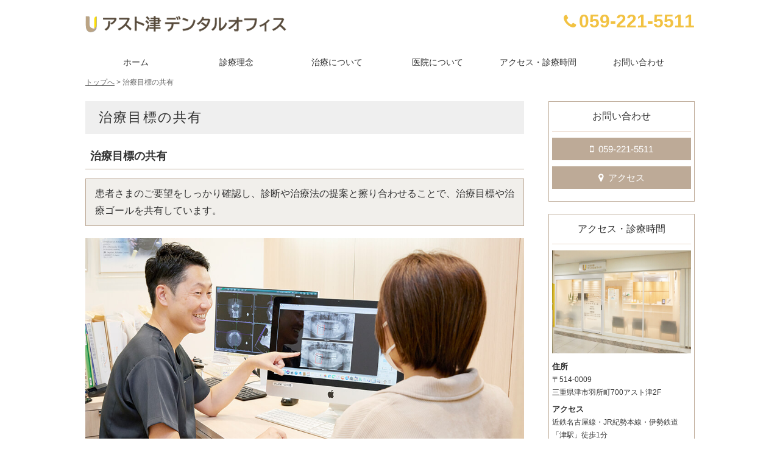

--- FILE ---
content_type: text/html; charset=UTF-8
request_url: https://www.ust-dent.jp/treatment-goals/
body_size: 11942
content:
<!doctype html>
<html lang="ja">
<head>
<!-- Google Tag Manager -->
<script>(function(w,d,s,l,i){w[l]=w[l]||[];w[l].push({'gtm.start':
new Date().getTime(),event:'gtm.js'});var f=d.getElementsByTagName(s)[0],
j=d.createElement(s),dl=l!='dataLayer'?'&l='+l:'';j.async=true;j.src=
'https://www.googletagmanager.com/gtm.js?id='+i+dl;f.parentNode.insertBefore(j,f);
})(window,document,'script','dataLayer','GTM-NQWRCQWR');</script>
<!-- End Google Tag Manager -->

<meta http-equiv="X-UA-Compatible" content="IE=edge">
<meta charset="UTF-8">
<meta name="keywords" content="津市,歯科,歯医者,インプラント,歯周病,予防歯科,アスト津デンタルオフィス">
<!-- other-viewport -->
<meta content="width=1024" name="viewport">
<meta name="format-detection" content="telephone=no">
<meta name="SKYPE_TOOLBAR" content="SKYPE_TOOLBAR_PARSER_COMPATIBLE">
<link rel="shortcut icon" href="https://www.ust-dent.jp/wp-content/themes/template-col2/favicon.ico">

<!-- Google tag (gtag.js) -->
<script async src="https://www.googletagmanager.com/gtag/js?id=G-YZ6PZFFCPK"></script>
<script>
  window.dataLayer = window.dataLayer || [];
  function gtag(){dataLayer.push(arguments);}
  gtag('js', new Date());

  gtag('config', 'G-YZ6PZFFCPK');
</script><meta name='robots' content='index, follow, max-image-preview:large, max-snippet:-1, max-video-preview:-1' />

	<!-- This site is optimized with the Yoast SEO plugin v26.5 - https://yoast.com/wordpress/plugins/seo/ -->
	<title>治療目標の共有 &#8212; 津市の歯科・歯医者ならアスト津デンタルオフィス</title>
	<meta name="description" content="治療目標の共有 治療目標の共有 患者さまのご要望をしっかり確認し、診断や治療法の提案と擦り合わせることで、治療目標や治療ゴールを共有しています。" />
	<link rel="canonical" href="https://www.ust-dent.jp/treatment-goals/" />
	<meta property="og:locale" content="ja_JP" />
	<meta property="og:type" content="article" />
	<meta property="og:title" content="治療目標の共有 &#8212; 津市の歯科・歯医者ならアスト津デンタルオフィス" />
	<meta property="og:description" content="治療目標の共有 治療目標の共有 患者さまのご要望をしっかり確認し、診断や治療法の提案と擦り合わせることで、治療目標や治療ゴールを共有しています。" />
	<meta property="og:url" content="https://www.ust-dent.jp/treatment-goals/" />
	<meta property="og:site_name" content="津市の歯科・歯医者ならアスト津デンタルオフィス" />
	<meta property="article:modified_time" content="2025-04-01T04:55:09+00:00" />
	<meta name="twitter:card" content="summary_large_image" />
	<meta name="twitter:label1" content="推定読み取り時間" />
	<meta name="twitter:data1" content="5分" />
	<script type="application/ld+json" class="yoast-schema-graph">{"@context":"https://schema.org","@graph":[{"@type":"WebPage","@id":"https://www.ust-dent.jp/treatment-goals/","url":"https://www.ust-dent.jp/treatment-goals/","name":"治療目標の共有 &#8212; 津市の歯科・歯医者ならアスト津デンタルオフィス","isPartOf":{"@id":"http://www.ust-dent.jp/#website"},"datePublished":"2023-10-16T06:04:48+00:00","dateModified":"2025-04-01T04:55:09+00:00","description":"治療目標の共有 治療目標の共有 患者さまのご要望をしっかり確認し、診断や治療法の提案と擦り合わせることで、治療目標や治療ゴールを共有しています。","breadcrumb":{"@id":"https://www.ust-dent.jp/treatment-goals/#breadcrumb"},"inLanguage":"ja","potentialAction":[{"@type":"ReadAction","target":["https://www.ust-dent.jp/treatment-goals/"]}]},{"@type":"BreadcrumbList","@id":"https://www.ust-dent.jp/treatment-goals/#breadcrumb","itemListElement":[{"@type":"ListItem","position":1,"name":"ホーム","item":"https://www.ust-dent.jp/"},{"@type":"ListItem","position":2,"name":"治療目標の共有"}]},{"@type":"WebSite","@id":"http://www.ust-dent.jp/#website","url":"http://www.ust-dent.jp/","name":"津市の歯科・歯医者ならアスト津デンタルオフィス","description":"津市の歯科・歯医者ならアスト津デンタルオフィスにお任せください。当院では、なるべく削らず、痛みに配慮した治療を心がけています。また、院内環境を整え、地域の皆さまが通いやすいクリニックを目指しています。歯やお口のトラブルでお悩みの方は、お気軽にご相談ください。","potentialAction":[{"@type":"SearchAction","target":{"@type":"EntryPoint","urlTemplate":"http://www.ust-dent.jp/?s={search_term_string}"},"query-input":{"@type":"PropertyValueSpecification","valueRequired":true,"valueName":"search_term_string"}}],"inLanguage":"ja"}]}</script>
	<!-- / Yoast SEO plugin. -->


<link rel='dns-prefetch' href='//maxcdn.bootstrapcdn.com' />
<style id='wp-img-auto-sizes-contain-inline-css' type='text/css'>
img:is([sizes=auto i],[sizes^="auto," i]){contain-intrinsic-size:3000px 1500px}
/*# sourceURL=wp-img-auto-sizes-contain-inline-css */
</style>
<style id='wp-block-library-inline-css' type='text/css'>
:root{--wp-block-synced-color:#7a00df;--wp-block-synced-color--rgb:122,0,223;--wp-bound-block-color:var(--wp-block-synced-color);--wp-editor-canvas-background:#ddd;--wp-admin-theme-color:#007cba;--wp-admin-theme-color--rgb:0,124,186;--wp-admin-theme-color-darker-10:#006ba1;--wp-admin-theme-color-darker-10--rgb:0,107,160.5;--wp-admin-theme-color-darker-20:#005a87;--wp-admin-theme-color-darker-20--rgb:0,90,135;--wp-admin-border-width-focus:2px}@media (min-resolution:192dpi){:root{--wp-admin-border-width-focus:1.5px}}.wp-element-button{cursor:pointer}:root .has-very-light-gray-background-color{background-color:#eee}:root .has-very-dark-gray-background-color{background-color:#313131}:root .has-very-light-gray-color{color:#eee}:root .has-very-dark-gray-color{color:#313131}:root .has-vivid-green-cyan-to-vivid-cyan-blue-gradient-background{background:linear-gradient(135deg,#00d084,#0693e3)}:root .has-purple-crush-gradient-background{background:linear-gradient(135deg,#34e2e4,#4721fb 50%,#ab1dfe)}:root .has-hazy-dawn-gradient-background{background:linear-gradient(135deg,#faaca8,#dad0ec)}:root .has-subdued-olive-gradient-background{background:linear-gradient(135deg,#fafae1,#67a671)}:root .has-atomic-cream-gradient-background{background:linear-gradient(135deg,#fdd79a,#004a59)}:root .has-nightshade-gradient-background{background:linear-gradient(135deg,#330968,#31cdcf)}:root .has-midnight-gradient-background{background:linear-gradient(135deg,#020381,#2874fc)}:root{--wp--preset--font-size--normal:16px;--wp--preset--font-size--huge:42px}.has-regular-font-size{font-size:1em}.has-larger-font-size{font-size:2.625em}.has-normal-font-size{font-size:var(--wp--preset--font-size--normal)}.has-huge-font-size{font-size:var(--wp--preset--font-size--huge)}.has-text-align-center{text-align:center}.has-text-align-left{text-align:left}.has-text-align-right{text-align:right}.has-fit-text{white-space:nowrap!important}#end-resizable-editor-section{display:none}.aligncenter{clear:both}.items-justified-left{justify-content:flex-start}.items-justified-center{justify-content:center}.items-justified-right{justify-content:flex-end}.items-justified-space-between{justify-content:space-between}.screen-reader-text{border:0;clip-path:inset(50%);height:1px;margin:-1px;overflow:hidden;padding:0;position:absolute;width:1px;word-wrap:normal!important}.screen-reader-text:focus{background-color:#ddd;clip-path:none;color:#444;display:block;font-size:1em;height:auto;left:5px;line-height:normal;padding:15px 23px 14px;text-decoration:none;top:5px;width:auto;z-index:100000}html :where(.has-border-color){border-style:solid}html :where([style*=border-top-color]){border-top-style:solid}html :where([style*=border-right-color]){border-right-style:solid}html :where([style*=border-bottom-color]){border-bottom-style:solid}html :where([style*=border-left-color]){border-left-style:solid}html :where([style*=border-width]){border-style:solid}html :where([style*=border-top-width]){border-top-style:solid}html :where([style*=border-right-width]){border-right-style:solid}html :where([style*=border-bottom-width]){border-bottom-style:solid}html :where([style*=border-left-width]){border-left-style:solid}html :where(img[class*=wp-image-]){height:auto;max-width:100%}:where(figure){margin:0 0 1em}html :where(.is-position-sticky){--wp-admin--admin-bar--position-offset:var(--wp-admin--admin-bar--height,0px)}@media screen and (max-width:600px){html :where(.is-position-sticky){--wp-admin--admin-bar--position-offset:0px}}
/*wp_block_styles_on_demand_placeholder:6972634b54161*/
/*# sourceURL=wp-block-library-inline-css */
</style>
<style id='classic-theme-styles-inline-css' type='text/css'>
/*! This file is auto-generated */
.wp-block-button__link{color:#fff;background-color:#32373c;border-radius:9999px;box-shadow:none;text-decoration:none;padding:calc(.667em + 2px) calc(1.333em + 2px);font-size:1.125em}.wp-block-file__button{background:#32373c;color:#fff;text-decoration:none}
/*# sourceURL=/wp-includes/css/classic-themes.min.css */
</style>
<link rel='stylesheet'  href='https://www.ust-dent.jp/wp-content/plugins/contact-form-7/includes/css/styles.css?ver=6.1.4'  media='all'>
<link rel='stylesheet'  href='https://www.ust-dent.jp/wp-content/themes/template-col2/style.css?ver=6.9'  media='all'>
<link rel='stylesheet'  href='https://www.ust-dent.jp/wp-content/themes/template-col2/css/reset.css?ver=6.9'  media='all'>
<link rel='stylesheet'  href='https://www.ust-dent.jp/wp-content/themes/template-col2/css/base.css?ver=6.9'  media='all'>
<link rel='stylesheet'  href='https://www.ust-dent.jp/wp-content/themes/template-col2/css/common.css?ver=6.9'  media='all'>
<link rel='stylesheet'  href='https://maxcdn.bootstrapcdn.com/font-awesome/4.7.0/css/font-awesome.min.css?ver=4.7.0'  media='all'>
<link rel='stylesheet'  href='https://www.ust-dent.jp/wp-content/themes/template-col2/js/slick/slick.css?ver=6.9'  media='all'>
<link rel='stylesheet'  href='https://www.ust-dent.jp/wp-content/themes/template-col2/js/slick/slick-theme.css?ver=6.9'  media='all'>
<link rel='stylesheet'  href='https://www.ust-dent.jp/wp-content/themes/template-col2/js/lightbox/css/lightbox.css?ver=6.9'  media='all'>
<link rel='stylesheet'  href='https://www.ust-dent.jp/wp-content/themes/template-col2/css/animate.css?ver=6.9'  media='all'>
<link rel='stylesheet'  href='https://www.ust-dent.jp/wp-content/themes/template-col2/css/print.css?ver=1.0'  media='print'>
<link rel='stylesheet'  href='https://www.ust-dent.jp/wp-content/themes/template-col2/css/low.css?ver=6.9'  media='all'>
<link rel='shortlink' href='https://www.ust-dent.jp/?p=765' />
<script src="https://code.jquery.com/jquery-2.2.4.js"></script>
<script src="https://www.ust-dent.jp/wp-content/themes/template-col2/js/infiniteslidev2.js"></script>
<script>
/* イメージスクロール */
 jQuery(function($){
  $(window).load(function(){
   $('.Infiniteslide').infiniteslide({
		//オプションを書く
		pauseonhover: false,
		clone: 10,
		responsive: true,
		speed: 50,
   });
 });
});
</script>
</head>
<body id="treatment-goals">
<!-- Google Tag Manager (noscript) -->
<noscript><iframe src="https://www.googletagmanager.com/ns.html?id=GTM-NQWRCQWR"
height="0" width="0" style="display:none;visibility:hidden"></iframe></noscript>
<!-- End Google Tag Manager (noscript) -->

<div id="fb-root"></div>
<script>
(function(d, s, id) {
  var js, fjs = d.getElementsByTagName(s)[0];
  if (d.getElementById(id)) return;
  js = d.createElement(s); js.id = id;
  js.src = 'https://connect.facebook.net/ja_JP/sdk.js#xfbml=1&version=v2.11';
  fjs.parentNode.insertBefore(js, fjs);
}(document, 'script', 'facebook-jssdk'));
</script>
<div class="wrap" id="pagetop">

<!-- header======================================================= -->
<header>
<div class="inner">
<h1>
治療目標の共有－津市の歯科・歯医者ならアスト津デンタルオフィス</h1>
<div class="header_logo">
<a href="https://www.ust-dent.jp/" class="fade"><img src="https://www.ust-dent.jp/wp-content/themes/template-col2/img/common/logo.svg" alt="津市の歯科・歯医者ならアスト津デンタルオフィス"></a>
</div><!-- /header_logo -->

<div class="header_right">
<div class="header_right_tel">
<a href="tel:0592215511" onclick="gtag('event', 'smartphone', {'event_category': 'tel','event_label': 'header-btn'});yahoo_report_conversion(undefined);goog_report_conversion('tel:059-221-5511')"><i class="fa fa-phone" aria-hidden="true"></i>059-221-5511</a>
</div><!-- /header_right_tel -->
</div><!-- /header_right -->
</div><!-- /inner -->
</header>


<!-- gnav（stickyheader）======================================================= -->
<div id="stickyheader">
<nav class="g_nav cf">
<ul id="menu-gnav" class="open_fade"><li id="menu-item-581" class="first menu-item menu-item-type-post_type menu-item-object-page menu-item-home menu-item-581"><a href="https://www.ust-dent.jp/">ホーム<span></span></a></li>
<li id="menu-item-843" class="first menu-item menu-item-type-post_type menu-item-object-page current-menu-ancestor current-menu-parent current_page_parent current_page_ancestor menu-item-has-children menu-item-843"><a href="https://www.ust-dent.jp/concept/">診療理念<span></span></a>
<ul class="sub-menu">
	<li id="menu-item-845" class="menu-item menu-item-type-post_type menu-item-object-page current-menu-item page_item page-item-765 current_page_item menu-item-845"><a href="https://www.ust-dent.jp/treatment-goals/" aria-current="page">治療目標の共有<span></span></a></li>
	<li id="menu-item-846" class="menu-item menu-item-type-post_type menu-item-object-page menu-item-846"><a href="https://www.ust-dent.jp/quality-treatment/">質の高い治療<span></span></a></li>
	<li id="menu-item-847" class="menu-item menu-item-type-post_type menu-item-object-page menu-item-847"><a href="https://www.ust-dent.jp/care/">治療後のケア<span></span></a></li>
</ul>
</li>
<li id="menu-item-848" class="first menu-item menu-item-type-custom menu-item-object-custom menu-item-has-children menu-item-848"><a>治療について<span></span></a>
<ul class="sub-menu">
	<li id="menu-item-850" class="menu-item menu-item-type-post_type menu-item-object-page menu-item-850"><a href="https://www.ust-dent.jp/general/">一般歯科<span></span></a></li>
	<li id="menu-item-851" class="menu-item menu-item-type-post_type menu-item-object-page menu-item-851"><a href="https://www.ust-dent.jp/pedodontics/">小児歯科<span></span></a></li>
	<li id="menu-item-852" class="menu-item menu-item-type-post_type menu-item-object-page menu-item-852"><a href="https://www.ust-dent.jp/root/">根管治療<span></span></a></li>
	<li id="menu-item-853" class="menu-item menu-item-type-post_type menu-item-object-page menu-item-853"><a href="https://www.ust-dent.jp/oral-surgery/">口腔外科<span></span></a></li>
	<li id="menu-item-854" class="menu-item menu-item-type-post_type menu-item-object-page menu-item-854"><a href="https://www.ust-dent.jp/aesthetic-dentistry/">審美歯科<span></span></a></li>
	<li id="menu-item-855" class="menu-item menu-item-type-post_type menu-item-object-page menu-item-855"><a href="https://www.ust-dent.jp/whitening/">ホワイトニング<span></span></a></li>
	<li id="menu-item-856" class="menu-item menu-item-type-post_type menu-item-object-page menu-item-856"><a href="https://www.ust-dent.jp/implant/">インプラント<span></span></a></li>
	<li id="menu-item-857" class="menu-item menu-item-type-post_type menu-item-object-page menu-item-857"><a href="https://www.ust-dent.jp/denture/">入れ歯<span></span></a></li>
	<li id="menu-item-858" class="menu-item menu-item-type-post_type menu-item-object-page menu-item-858"><a href="https://www.ust-dent.jp/periodontitis/">歯周病治療<span></span></a></li>
	<li id="menu-item-859" class="menu-item menu-item-type-post_type menu-item-object-page menu-item-859"><a href="https://www.ust-dent.jp/prevention/">予防歯科<span></span></a></li>
	<li id="menu-item-990" class="menu-item menu-item-type-post_type menu-item-object-page menu-item-990"><a href="https://www.ust-dent.jp/second-opinion/">セカンドオピニオン<span></span></a></li>
	<li id="menu-item-603" class="menu-item menu-item-type-post_type menu-item-object-page menu-item-603"><a href="https://www.ust-dent.jp/faq/">よくあるご質問<span></span></a></li>
	<li id="menu-item-860" class="menu-item menu-item-type-post_type menu-item-object-page menu-item-860"><a href="https://www.ust-dent.jp/?page_id=791">症例集<span></span></a></li>
	<li id="menu-item-996" class="menu-item menu-item-type-post_type menu-item-object-page menu-item-996"><a href="https://www.ust-dent.jp/price-list/">料金表<span></span></a></li>
	<li id="menu-item-675" class="menu-item menu-item-type-post_type menu-item-object-page menu-item-675"><a href="https://www.ust-dent.jp/deduction/">医療費控除<span></span></a></li>
</ul>
</li>
<li id="menu-item-849" class="first menu-item menu-item-type-custom menu-item-object-custom menu-item-has-children menu-item-849"><a>医院について<span></span></a>
<ul class="sub-menu">
	<li id="menu-item-861" class="menu-item menu-item-type-post_type menu-item-object-page menu-item-861"><a href="https://www.ust-dent.jp/message/">院長あいさつ・経歴<span></span></a></li>
	<li id="menu-item-693" class="menu-item menu-item-type-post_type menu-item-object-page menu-item-693"><a href="https://www.ust-dent.jp/clinic-tour/">院内ツアー<span></span></a></li>
	<li id="menu-item-989" class="menu-item menu-item-type-post_type menu-item-object-page menu-item-989"><a href="https://www.ust-dent.jp/infection-control/">感染対策<span></span></a></li>
	<li id="menu-item-862" class="menu-item menu-item-type-post_type menu-item-object-page menu-item-862"><a href="https://www.ust-dent.jp/staff/">スタッフ紹介<span></span></a></li>
	<li id="menu-item-600" class="menu-item menu-item-type-post_type menu-item-object-page menu-item-600"><a href="https://www.ust-dent.jp/recruit/">スタッフ募集<span></span></a></li>
	<li id="menu-item-863" class="menu-item menu-item-type-post_type menu-item-object-page menu-item-863"><a href="https://www.ust-dent.jp/privacy/">プライバシーポリシー<span></span></a></li>
	<li id="menu-item-864" class="menu-item menu-item-type-post_type menu-item-object-page menu-item-864"><a href="https://www.ust-dent.jp/sitemap/">サイトマップ<span></span></a></li>
</ul>
</li>
<li id="menu-item-512" class="first menu-item menu-item-type-post_type menu-item-object-page menu-item-512"><a href="https://www.ust-dent.jp/access/">アクセス・診療時間<span></span></a></li>
<li id="menu-item-586" class="first menu-item menu-item-type-post_type menu-item-object-page menu-item-586"><a href="https://www.ust-dent.jp/contact/">お問い合わせ<span></span></a></li>
</ul></nav>
</div><!-- /#stickyheader -->

<!-- min-header=============================================== -->
<div id="change">
<div class="inner cf">
<div class="header_logo">
<a href="https://www.ust-dent.jp/" class="header_logo_min fade"><img src="https://www.ust-dent.jp/wp-content/themes/template-col2/img/common/logo.svg" alt="津市の歯科・歯医者ならアスト津デンタルオフィス"></a>
</div><!-- /header_logo -->

<div class="header_right">
<div class="header_right_tel">
<a href="tel:0592215511" onclick="gtag('event', 'smartphone', {'event_category': 'tel','event_label': 'header-btn'});yahoo_report_conversion(undefined);goog_report_conversion('tel:059-221-5511')"><i class="fa fa-phone" aria-hidden="true"></i>059-221-5511</a>
</div><!-- /header_right_tel -->
</div><!-- /header_right -->
</div><!-- /inner -->

<nav id="min_gnav" class="g_nav cf">
<ul id="menu-gnav-1" class="open_fade"><li class="first menu-item menu-item-type-post_type menu-item-object-page menu-item-home menu-item-581"><a href="https://www.ust-dent.jp/">ホーム<span></span></a></li>
<li class="first menu-item menu-item-type-post_type menu-item-object-page current-menu-ancestor current-menu-parent current_page_parent current_page_ancestor menu-item-has-children menu-item-843"><a href="https://www.ust-dent.jp/concept/">診療理念<span></span></a>
<ul class="sub-menu">
	<li class="menu-item menu-item-type-post_type menu-item-object-page current-menu-item page_item page-item-765 current_page_item menu-item-845"><a href="https://www.ust-dent.jp/treatment-goals/" aria-current="page">治療目標の共有<span></span></a></li>
	<li class="menu-item menu-item-type-post_type menu-item-object-page menu-item-846"><a href="https://www.ust-dent.jp/quality-treatment/">質の高い治療<span></span></a></li>
	<li class="menu-item menu-item-type-post_type menu-item-object-page menu-item-847"><a href="https://www.ust-dent.jp/care/">治療後のケア<span></span></a></li>
</ul>
</li>
<li class="first menu-item menu-item-type-custom menu-item-object-custom menu-item-has-children menu-item-848"><a>治療について<span></span></a>
<ul class="sub-menu">
	<li class="menu-item menu-item-type-post_type menu-item-object-page menu-item-850"><a href="https://www.ust-dent.jp/general/">一般歯科<span></span></a></li>
	<li class="menu-item menu-item-type-post_type menu-item-object-page menu-item-851"><a href="https://www.ust-dent.jp/pedodontics/">小児歯科<span></span></a></li>
	<li class="menu-item menu-item-type-post_type menu-item-object-page menu-item-852"><a href="https://www.ust-dent.jp/root/">根管治療<span></span></a></li>
	<li class="menu-item menu-item-type-post_type menu-item-object-page menu-item-853"><a href="https://www.ust-dent.jp/oral-surgery/">口腔外科<span></span></a></li>
	<li class="menu-item menu-item-type-post_type menu-item-object-page menu-item-854"><a href="https://www.ust-dent.jp/aesthetic-dentistry/">審美歯科<span></span></a></li>
	<li class="menu-item menu-item-type-post_type menu-item-object-page menu-item-855"><a href="https://www.ust-dent.jp/whitening/">ホワイトニング<span></span></a></li>
	<li class="menu-item menu-item-type-post_type menu-item-object-page menu-item-856"><a href="https://www.ust-dent.jp/implant/">インプラント<span></span></a></li>
	<li class="menu-item menu-item-type-post_type menu-item-object-page menu-item-857"><a href="https://www.ust-dent.jp/denture/">入れ歯<span></span></a></li>
	<li class="menu-item menu-item-type-post_type menu-item-object-page menu-item-858"><a href="https://www.ust-dent.jp/periodontitis/">歯周病治療<span></span></a></li>
	<li class="menu-item menu-item-type-post_type menu-item-object-page menu-item-859"><a href="https://www.ust-dent.jp/prevention/">予防歯科<span></span></a></li>
	<li class="menu-item menu-item-type-post_type menu-item-object-page menu-item-990"><a href="https://www.ust-dent.jp/second-opinion/">セカンドオピニオン<span></span></a></li>
	<li class="menu-item menu-item-type-post_type menu-item-object-page menu-item-603"><a href="https://www.ust-dent.jp/faq/">よくあるご質問<span></span></a></li>
	<li class="menu-item menu-item-type-post_type menu-item-object-page menu-item-860"><a href="https://www.ust-dent.jp/?page_id=791">症例集<span></span></a></li>
	<li class="menu-item menu-item-type-post_type menu-item-object-page menu-item-996"><a href="https://www.ust-dent.jp/price-list/">料金表<span></span></a></li>
	<li class="menu-item menu-item-type-post_type menu-item-object-page menu-item-675"><a href="https://www.ust-dent.jp/deduction/">医療費控除<span></span></a></li>
</ul>
</li>
<li class="first menu-item menu-item-type-custom menu-item-object-custom menu-item-has-children menu-item-849"><a>医院について<span></span></a>
<ul class="sub-menu">
	<li class="menu-item menu-item-type-post_type menu-item-object-page menu-item-861"><a href="https://www.ust-dent.jp/message/">院長あいさつ・経歴<span></span></a></li>
	<li class="menu-item menu-item-type-post_type menu-item-object-page menu-item-693"><a href="https://www.ust-dent.jp/clinic-tour/">院内ツアー<span></span></a></li>
	<li class="menu-item menu-item-type-post_type menu-item-object-page menu-item-989"><a href="https://www.ust-dent.jp/infection-control/">感染対策<span></span></a></li>
	<li class="menu-item menu-item-type-post_type menu-item-object-page menu-item-862"><a href="https://www.ust-dent.jp/staff/">スタッフ紹介<span></span></a></li>
	<li class="menu-item menu-item-type-post_type menu-item-object-page menu-item-600"><a href="https://www.ust-dent.jp/recruit/">スタッフ募集<span></span></a></li>
	<li class="menu-item menu-item-type-post_type menu-item-object-page menu-item-863"><a href="https://www.ust-dent.jp/privacy/">プライバシーポリシー<span></span></a></li>
	<li class="menu-item menu-item-type-post_type menu-item-object-page menu-item-864"><a href="https://www.ust-dent.jp/sitemap/">サイトマップ<span></span></a></li>
</ul>
</li>
<li class="first menu-item menu-item-type-post_type menu-item-object-page menu-item-512"><a href="https://www.ust-dent.jp/access/">アクセス・診療時間<span></span></a></li>
<li class="first menu-item menu-item-type-post_type menu-item-object-page menu-item-586"><a href="https://www.ust-dent.jp/contact/">お問い合わせ<span></span></a></li>
</ul></nav>
</div><!-- /#change -->

<!-- contents start============================================== -->
<div id="contents">
<div class="breadcrumbs" vocab="https://schema.org/" typeof="BreadcrumbList">
    <!-- Breadcrumb NavXT 7.4.1 -->
<span property="itemListElement" typeof="ListItem"><a property="item" typeof="WebPage" title="トップへ移動" href="https://www.ust-dent.jp" class="home"><span property="name">トップへ</span></a><meta property="position" content="1"></span> &gt; <span property="itemListElement" typeof="ListItem"><span property="name">治療目標の共有</span><meta property="position" content="2"></span></div>
<div class="inner">
<div class="main">
<h2 class="low-top">治療目標の共有</h2>
<div class="inner">
<section>
<h3 class="title_h3">治療目標の共有</h3>
<p class="att4">患者さまのご要望をしっかり確認し、診断や治療法の提案と擦り合わせることで、治療目標や治療ゴールを共有しています。</p>
<figure class="img_only mt20"><img decoding="async" src="https://www.ust-dent.jp/wp-content/themes/template-col2/img/low/treatment-goals001.jpg" alt="患者さまのご要望をしっかり確認し、診断や治療法の提案と擦り合わせることで、治療目標や治療ゴールを共有"></figure>
</section>

<section>
<h3 class="title_h3">患者さまお一人お一人に合わせた治療計画</h3>
<p class="fw fc-ust">●健康なお口の中を考えた治療計画</p>
<p>同じ症状でも患者さまお一人おひとり<span class="fw fc-ust">治療計画は異なります。</span>その方に合った、より良い計画をおつくりします。</p>
<p class="mt20"><span class="fw fc-ust">初診でご来院いただいた場合、いきなり治療を始めることはありません。</span>まずはカウンセリングルームでじっくりお話を伺い、お一人おひとりに合った治療計画を作成します。そのため、<span class="att">初診の予約は1時間くらいの余裕をもってお取りいただきます。</span></p>
<div class="img_right">
<figure><img decoding="async" src="https://www.ust-dent.jp/wp-content/themes/template-col2/img/low/treatment-goals01.jpg" alt="治療の前に、疑問にはすべてお答えします"></figure>
<div class="txt_box">
<p class="fw fc-ust">●治療の前に、疑問にはすべてお答えします</p>
<p>カウンセリングでは、<span class="att">どのような症状で悩んでいらっしゃるのか、どのような治療をお望みかをヒアリング</span>いたします。また、治療に関する疑問にもすべてお答えいたします。</p>
<p class="mt20">「私の歯は今後どうなるんでしょうか？」「今の治療はあと何回くらいで終わるのでしょうか？」「本当は私、銀歯じゃなく、白い歯にしたいんですけど」など、治療に対する疑問やご要望をぜひお聞かせください。</p>
</div><!-- /txt_box -->
</div><!-- /img_right -->
<p class="fw fc-ust">●患者さまに納得いただいてから治療スタート</p>
<p>患者さまには、お口の中の状況や治療はわからないことばかりです。写真や模型などを使って、“目でみてわかる”説明を心がけています。</p>
<p class="mt20">「自分の口の中の状態がわからない」「この先、どんな治療を受けるんだろう」<br>
そんな、患者さまの不安を少しでも解消するために、当院ではさまざまな取り組みをしています。<span class="att">カウンセリング時には、オリジナルの症例集や口腔内写真、模型などを使って、症状や治療内容を具体的にご説明</span>いたします。</p>
<p class="mt20">また、保険治療と自費治療の違いをしっかり説明し、患者さまご自身が最も望まれる治療を、ご納得いただいたうえで提供しています。</p>
<p class="fw fc-ust mt20">●自費治療と保険治療との違いとは？</p>
<p>保険治療は金額が限られています。そのため、使える材料や使える時間にも限界があります。もちろん、その中でも、患者さま一人ひとりに合わせた治療を行うのですが、制約が多い分だけ、どうしても精度が落ちてしまうことがあります。</p>
<p class="mt20">その点、<span class="att">自費治療の場合は使える時間や材料への制約が少なく、十分に精度を上げられます。</span>たとえば、歯と被せ物の隙間や噛み合わせの微妙なズレなどを、極限まで少なくすることができるのです。</p>
<p class="mt20">もちろん、どのようなケースでも自費治療が優れていると言っているわけではありません。セラミックやハイブリッドを小さな虫歯に入れる必要はないのです。また、ある程度の広さの詰め物やクラウンの場合も、金属の方が削る量が少なくなることもあります。</p>
</section>

<section>
<h3 class="title_h3">治療の流れ</h3>
<p class="fw fc-ust">【STEP1】</p>
<p>カウンセリングで現在の状況を確認いたします。その後、検査を行います。痛いところや気になるところがあれば先に処置します。また、なぜそうなったのか原因も検証します。健康な歯のために原因をしっかり理解しましょう。</p>
<p class="mt20 btc"><i class="fa fa-arrow-down fa-2x" aria-hidden="true"></i>
<p class="fw fc-ust mt20">【STEP2】</p>
<p>初診時の検査結果をもとに現状を把握し、治療の計画を立てていきます。口腔内写真、模型、患部のレントゲンなどを見ながら、わかりやすくご説明します。</p>
<p class="mt20 btc"><i class="fa fa-arrow-down fa-2x" aria-hidden="true"></i>
<p class="fw fc-ust mt20">【STEP3】</p>
<p>治療を開始します。治療中も随時現状を説明し、わからないことや不安に感じることにお答えします。</p>
<p class="mt20 btc"><i class="fa fa-arrow-down fa-2x" aria-hidden="true"></i>
<p class="fw fc-ust mt20">【STEP4】</p>
<p>治療終了後はメインテナンスを行います。定期的にご来院いただくことで、長く歯の健康を保ちます。</p>
<p class="mt20">※上記の流れは、患者さまの状況に応じて変わります。また、虫歯1本の治療なら、カウンセリングからすぐ治療にうつる場合もあります。</p>

<p class="att3 mt20">急患にも対応します</p>
<p>当院は予約制です。ただ、急患の場合は臨機応変に対応いたします。歯に痛みやトラブルを感じたときは、迷わずご連絡ください。</p>
</section>
</div><div class="inner">
  <section>
  <h3 class="title_h3">関連ページリンク</h3>
<ul id="menu-%e9%96%a2%e9%80%a3%e3%83%aa%e3%83%b3%e3%82%af%ef%bc%91" class="page_linklist"><li id="menu-item-822" class="menu-item menu-item-type-post_type menu-item-object-page menu-item-822"><a href="https://www.ust-dent.jp/concept/">診療理念<span></span></a></li>
<li id="menu-item-823" class="menu-item menu-item-type-custom menu-item-object-custom current-menu-ancestor current-menu-parent menu-item-has-children menu-item-823"><a>当院の特徴<span></span></a>
<ul class="sub-menu">
	<li id="menu-item-824" class="menu-item menu-item-type-post_type menu-item-object-page current-menu-item page_item page-item-765 current_page_item menu-item-824"><a href="https://www.ust-dent.jp/treatment-goals/" aria-current="page">治療目標の共有<span></span></a></li>
	<li id="menu-item-825" class="menu-item menu-item-type-post_type menu-item-object-page menu-item-825"><a href="https://www.ust-dent.jp/quality-treatment/">質の高い治療<span></span></a></li>
	<li id="menu-item-826" class="menu-item menu-item-type-post_type menu-item-object-page menu-item-826"><a href="https://www.ust-dent.jp/care/">治療後のケア<span></span></a></li>
</ul>
</li>
<li id="menu-item-660" class="menu-item menu-item-type-custom menu-item-object-custom menu-item-has-children menu-item-660"><a>治療について<span></span></a>
<ul class="sub-menu">
	<li id="menu-item-827" class="menu-item menu-item-type-post_type menu-item-object-page menu-item-827"><a href="https://www.ust-dent.jp/general/">一般歯科<span></span></a></li>
	<li id="menu-item-828" class="menu-item menu-item-type-post_type menu-item-object-page menu-item-828"><a href="https://www.ust-dent.jp/pedodontics/">小児歯科<span></span></a></li>
	<li id="menu-item-829" class="menu-item menu-item-type-post_type menu-item-object-page menu-item-829"><a href="https://www.ust-dent.jp/root/">根管治療<span></span></a></li>
	<li id="menu-item-830" class="menu-item menu-item-type-post_type menu-item-object-page menu-item-830"><a href="https://www.ust-dent.jp/oral-surgery/">口腔外科<span></span></a></li>
	<li id="menu-item-831" class="menu-item menu-item-type-post_type menu-item-object-page menu-item-831"><a href="https://www.ust-dent.jp/aesthetic-dentistry/">審美歯科<span></span></a></li>
	<li id="menu-item-832" class="menu-item menu-item-type-post_type menu-item-object-page menu-item-832"><a href="https://www.ust-dent.jp/whitening/">ホワイトニング<span></span></a></li>
	<li id="menu-item-833" class="menu-item menu-item-type-post_type menu-item-object-page menu-item-833"><a href="https://www.ust-dent.jp/implant/">インプラント<span></span></a></li>
	<li id="menu-item-834" class="menu-item menu-item-type-post_type menu-item-object-page menu-item-834"><a href="https://www.ust-dent.jp/denture/">入れ歯<span></span></a></li>
	<li id="menu-item-835" class="menu-item menu-item-type-post_type menu-item-object-page menu-item-835"><a href="https://www.ust-dent.jp/periodontitis/">歯周病治療<span></span></a></li>
	<li id="menu-item-836" class="menu-item menu-item-type-post_type menu-item-object-page menu-item-836"><a href="https://www.ust-dent.jp/prevention/">予防歯科<span></span></a></li>
	<li id="menu-item-984" class="menu-item menu-item-type-post_type menu-item-object-page menu-item-984"><a href="https://www.ust-dent.jp/second-opinion/">セカンドオピニオン<span></span></a></li>
	<li id="menu-item-662" class="menu-item menu-item-type-post_type menu-item-object-page menu-item-662"><a href="https://www.ust-dent.jp/faq/">よくあるご質問<span></span></a></li>
	<li id="menu-item-661" class="menu-item menu-item-type-post_type menu-item-object-page menu-item-661"><a href="https://www.ust-dent.jp/price-list/">料金表<span></span></a></li>
	<li id="menu-item-673" class="menu-item menu-item-type-post_type menu-item-object-page menu-item-673"><a href="https://www.ust-dent.jp/deduction/">医療費控除<span></span></a></li>
</ul>
</li>
<li id="menu-item-659" class="menu-item menu-item-type-custom menu-item-object-custom menu-item-has-children menu-item-659"><a>医院について<span></span></a>
<ul class="sub-menu">
	<li id="menu-item-838" class="menu-item menu-item-type-post_type menu-item-object-page menu-item-838"><a href="https://www.ust-dent.jp/message/">院長あいさつ・経歴<span></span></a></li>
	<li id="menu-item-701" class="menu-item menu-item-type-post_type menu-item-object-page menu-item-701"><a href="https://www.ust-dent.jp/clinic-tour/">院内ツアー<span></span></a></li>
	<li id="menu-item-983" class="menu-item menu-item-type-post_type menu-item-object-page menu-item-983"><a href="https://www.ust-dent.jp/infection-control/">感染対策<span></span></a></li>
	<li id="menu-item-839" class="menu-item menu-item-type-post_type menu-item-object-page menu-item-839"><a href="https://www.ust-dent.jp/staff/">スタッフ紹介<span></span></a></li>
	<li id="menu-item-840" class="menu-item menu-item-type-post_type menu-item-object-page menu-item-840"><a href="https://www.ust-dent.jp/recruit/">スタッフ募集<span></span></a></li>
	<li id="menu-item-702" class="menu-item menu-item-type-post_type menu-item-object-page menu-item-702"><a href="https://www.ust-dent.jp/access/">アクセス・診療時間<span></span></a></li>
	<li id="menu-item-704" class="menu-item menu-item-type-post_type menu-item-object-page menu-item-704"><a href="https://www.ust-dent.jp/privacy/">プライバシーポリシー<span></span></a></li>
	<li id="menu-item-841" class="menu-item menu-item-type-post_type menu-item-object-page menu-item-841"><a href="https://www.ust-dent.jp/contact/">お問い合わせフォーム<span></span></a></li>
</ul>
</li>
<li id="menu-item-842" class="menu-item menu-item-type-post_type menu-item-object-page menu-item-842"><a href="https://www.ust-dent.jp/sitemap/">サイトマップ<span></span></a></li>
</ul>  </section>
</div>
<!-- /inner --></div><!--/main-->
<div class="side">
<ul class="bnr_list">
<li>
<div class="s_bnr_box">
<div class="s_bnr_ttl">お問い合わせ</div>
<a href="tel:0592215511" class="btn_more fade"><i class="fa fa-mobile" aria-hidden="true"></i>059-221-5511</a>
<a href="https://www.ust-dent.jp/access/" class="btn_more fade"><i class="fa fa-map-marker" aria-hidden="true"></i>アクセス</a>
</div>
<li>
<div class="s_bnr_box">
<div class="s_bnr_ttl">アクセス・診療時間</div>
<img src="https://www.ust-dent.jp/wp-content/themes/template-col2/img/common/side_access.jpg" alt="アクセス・診療時間">
<div class="s_bnr_cmt">
<p><span>住所</span><br>〒514-0009<br>三重県津市羽所町700アスト津2F</p>
<p><span>アクセス</span><br>近鉄名古屋線・JR紀勢本線・伊勢鉄道「津駅」徒歩1分</p>
<table>
<thead>
<tr>
<th>診療時間</th>
<th>月</th><th>火</th><th>水</th><th>木</th><th>金</th><th>土</th><th>日</th><th>祝</th>
</tr>
</thead>
<tbody>
<tr>
<th>9:30-13:00</th>
<td>●</td>
<td>●</td>
<td>●</td>
<td>●</td>
<td>－</td>
<td>○</td>
<td>－</td>
<td>－</td>
</tr>
<tr>
<th>14:30-19:00</th>
<td>●</td>
<td>●</td>
<td>▲</td>
<td>●</td>
<td>－</td>
<td>－</td>
<td>－</td>
<td>－</td>
</tr>
</tbody>
</table>
<p class="closed">▲14:30～18:00　○9:00～14:00</p>
</div>
</div>
</li>
</ul>

<aside>
<nav class="side_nav">
<ul id="menu-side-menu" class="menu"><li id="menu-item-801" class="menu-item menu-item-type-post_type menu-item-object-page menu-item-801"><a href="https://www.ust-dent.jp/concept/">診療理念<span></span></a></li>
<li id="menu-item-642" class="menu-item menu-item-type-custom menu-item-object-custom current-menu-ancestor current-menu-parent menu-item-has-children menu-item-642"><a>当院の特徴<span></span></a>
<ul class="sub-menu">
	<li id="menu-item-802" class="menu-item menu-item-type-post_type menu-item-object-page current-menu-item page_item page-item-765 current_page_item menu-item-802"><a href="https://www.ust-dent.jp/treatment-goals/" aria-current="page">治療目標の共有<span></span></a></li>
	<li id="menu-item-803" class="menu-item menu-item-type-post_type menu-item-object-page menu-item-803"><a href="https://www.ust-dent.jp/quality-treatment/">質の高い治療<span></span></a></li>
	<li id="menu-item-804" class="menu-item menu-item-type-post_type menu-item-object-page menu-item-804"><a href="https://www.ust-dent.jp/care/">治療後のケア<span></span></a></li>
</ul>
</li>
<li id="menu-item-700" class="menu-item menu-item-type-custom menu-item-object-custom menu-item-has-children menu-item-700"><a>治療について<span></span></a>
<ul class="sub-menu">
	<li id="menu-item-805" class="menu-item menu-item-type-post_type menu-item-object-page menu-item-805"><a href="https://www.ust-dent.jp/general/">一般歯科<span></span></a></li>
	<li id="menu-item-806" class="menu-item menu-item-type-post_type menu-item-object-page menu-item-806"><a href="https://www.ust-dent.jp/pedodontics/">小児歯科<span></span></a></li>
	<li id="menu-item-807" class="menu-item menu-item-type-post_type menu-item-object-page menu-item-807"><a href="https://www.ust-dent.jp/root/">根管治療<span></span></a></li>
	<li id="menu-item-808" class="menu-item menu-item-type-post_type menu-item-object-page menu-item-808"><a href="https://www.ust-dent.jp/oral-surgery/">口腔外科<span></span></a></li>
	<li id="menu-item-809" class="menu-item menu-item-type-post_type menu-item-object-page menu-item-809"><a href="https://www.ust-dent.jp/aesthetic-dentistry/">審美歯科<span></span></a></li>
	<li id="menu-item-810" class="menu-item menu-item-type-post_type menu-item-object-page menu-item-810"><a href="https://www.ust-dent.jp/whitening/">ホワイトニング<span></span></a></li>
	<li id="menu-item-811" class="menu-item menu-item-type-post_type menu-item-object-page menu-item-811"><a href="https://www.ust-dent.jp/implant/">インプラント<span></span></a></li>
	<li id="menu-item-812" class="menu-item menu-item-type-post_type menu-item-object-page menu-item-812"><a href="https://www.ust-dent.jp/denture/">入れ歯<span></span></a></li>
	<li id="menu-item-813" class="menu-item menu-item-type-post_type menu-item-object-page menu-item-813"><a href="https://www.ust-dent.jp/periodontitis/">歯周病治療<span></span></a></li>
	<li id="menu-item-814" class="menu-item menu-item-type-post_type menu-item-object-page menu-item-814"><a href="https://www.ust-dent.jp/prevention/">予防歯科<span></span></a></li>
	<li id="menu-item-986" class="menu-item menu-item-type-post_type menu-item-object-page menu-item-986"><a href="https://www.ust-dent.jp/second-opinion/">セカンドオピニオン<span></span></a></li>
	<li id="menu-item-695" class="menu-item menu-item-type-post_type menu-item-object-page menu-item-695"><a href="https://www.ust-dent.jp/faq/">よくあるご質問<span></span></a></li>
	<li id="menu-item-696" class="menu-item menu-item-type-post_type menu-item-object-page menu-item-696"><a href="https://www.ust-dent.jp/price-list/">料金表<span></span></a></li>
	<li id="menu-item-697" class="menu-item menu-item-type-post_type menu-item-object-page menu-item-697"><a href="https://www.ust-dent.jp/deduction/">医療費控除<span></span></a></li>
</ul>
</li>
<li id="menu-item-646" class="menu-item menu-item-type-custom menu-item-object-custom menu-item-has-children menu-item-646"><a>医院について<span></span></a>
<ul class="sub-menu">
	<li id="menu-item-816" class="menu-item menu-item-type-post_type menu-item-object-page menu-item-816"><a href="https://www.ust-dent.jp/message/">院長あいさつ・経歴<span></span></a></li>
	<li id="menu-item-698" class="menu-item menu-item-type-post_type menu-item-object-page menu-item-698"><a href="https://www.ust-dent.jp/clinic-tour/">院内ツアー<span></span></a></li>
	<li id="menu-item-985" class="menu-item menu-item-type-post_type menu-item-object-page menu-item-985"><a href="https://www.ust-dent.jp/infection-control/">感染対策<span></span></a></li>
	<li id="menu-item-817" class="menu-item menu-item-type-post_type menu-item-object-page menu-item-817"><a href="https://www.ust-dent.jp/staff/">スタッフ紹介<span></span></a></li>
	<li id="menu-item-818" class="menu-item menu-item-type-post_type menu-item-object-page menu-item-818"><a href="https://www.ust-dent.jp/recruit/">スタッフ募集<span></span></a></li>
	<li id="menu-item-644" class="menu-item menu-item-type-post_type menu-item-object-page menu-item-644"><a href="https://www.ust-dent.jp/access/">アクセス・診療時間<span></span></a></li>
	<li id="menu-item-699" class="menu-item menu-item-type-post_type menu-item-object-page menu-item-699"><a href="https://www.ust-dent.jp/privacy/">プライバシーポリシー<span></span></a></li>
	<li id="menu-item-820" class="menu-item menu-item-type-post_type menu-item-object-page menu-item-820"><a href="https://www.ust-dent.jp/contact/">お問い合わせフォーム<span></span></a></li>
</ul>
</li>
<li id="menu-item-821" class="menu-item menu-item-type-post_type menu-item-object-page menu-item-821"><a href="https://www.ust-dent.jp/sitemap/">サイトマップ<span></span></a></li>
</ul></nav>
</aside>
</div><!-- /side --></div><!--/inner-->
<!-- contact================================================== -->
<section class="footer_contact">
<div class="inner">
<h2 class="footer_contact_ttl">Information</h2>
<div class="footer_contact_top">
<div class="footer_contact_hours">
<table>
<thead>
<tr>
<th>診療時間</th>
<th>月</th><th>火</th><th>水</th><th>木</th><th>金</th><th>土</th><th>日</th><th>祝</th>
</tr>
</thead>
<tbody>
<tr>
<th>9:30～13:00</th>
<td>●</td>
<td>●</td>
<td>●</td>
<td>●</td>
<td>－</td>
<td>○</td>
<td>－</td>
<td>－</td>
</tr>
<tr>
<th>14:30～19:00</th>
<td>●</td>
<td>●</td>
<td>▲</td>
<td>●</td>
<td>－</td>
<td>－</td>
<td>－</td>
<td>－</td>
</tr>
</tbody>
</table>
<p class="closed">※休診日　金・日・祝日<br>
祝日のある週の金曜日は診療いたします<br>
水曜午後▲14:30～18:00　土曜○9:00～14:00</p>
<div class="footer_contact_access">
<p>〒514-0009 三重県津市羽所町700アスト津2F</p>
<p class="footer_contact_access--train">近鉄名古屋線・JR紀勢本線・伊勢鉄道「津駅」徒歩1分</p>
<p class="footer_contact_access--parking">駐車場379台ございます</p>
</div><!-- /footer_contact_access -->

<!-- バナーエリア ======================================================= -->
<!--<ul class="footer_insta">
<li class="footer_insta">
<a href="https://www.instagram.com/ust _tsu.dental" target="_blank"><i class="fa fa-instagram" aria-hidden="true"></i>Instagram</a>
</li>
</ul>-->
</div><!-- /footer_contact_hours -->
</div><!-- /footer_contact_top -->

<div class="footer_contact_bottom">
<!-- Gmap -->
<div id="ggmap" class="ggmap sp_none">
<div style="width:100%; height:350px; margin: 0 auto;">
<iframe src="https://www.google.com/maps/embed?pb=!1m14!1m8!1m3!1d26230.712129696745!2d136.510971!3d34.734452!3m2!1i1024!2i768!4f13.1!3m3!1m2!1s0x60040cb1576dbbc1%3A0x4779efa80f13e50!2z44Ki44K544OI5rSl44OH44Oz44K_44Or44Kq44OV44Kj44K5!5e0!3m2!1sja!2sus!4v1697437714996!5m2!1sja!2sus" height="350" allowfullscreen></iframe>
</div>
</div><!-- /ggmap -->

<div>
<ul class="footer_tel">
<li class="footer_tel1">
<a href="https://www.ust-dent.jp/contact/"><i class="fa fa-envelope" aria-hidden="true"></i>お問い合わせ</a>
</li>

<li class="footer_tel2">
<a href="tel:0592215511" onclick="gtag('event', 'smartphone', {'event_category': 'tel','event_label': 'footer-btn'});yahoo_report_conversion(undefined);goog_report_conversion('tel:059-221-5511')"><i class="fa fa-phone" aria-hidden="true"></i>059-221-5511</a>
</li>
</ul>
</div>
</div><!-- /contact_bottom -->
</div><!-- /inner -->
</section><!-- /footer_contact -->

</div><!-- /contents -->

<!-- footer======================================================= -->
<footer>
<div class="footer_copy">
<p><small>(C)アスト津デンタルオフィス</small></p>
</div><!-- /footer_copy -->
<p id="btn_pagetop" class="smooth"><a href="#pagetop"><i class="fa fa-angle-up" aria-hidden="true"></i></a></p>
<!-- sp-footer_btn -->
<div class="sp-bottom-menu">
<ul>
<li class="bs">
<a href="tel:0592215511" onclick="gtag('event', 'smartphone', {'event_category': 'tel','event_label': 'footer-btn'});yahoo_report_conversion(undefined);goog_report_conversion('tel:059-221-5511')"><i class="fa fa-phone" aria-hidden="true"></i><span>電話予約</span></a>
</li>
<li class="bs">
<a href="https://www.ust-dent.jp/contact"><i class="fa fa-envelope"></i><span>お問い合わせ</span></a>
</li>
<li class="bs smooth">
<a href="#pagetop" class="pagetop"><i class="fa fa-chevron-up" aria-hidden="true"></i><span>ページトップへ</span></a>
</li>
</ul>
</div><!--/sp-bottom-menu-->
</footer>
</div><!-- /wrap -->

<!-- sp-header&sp-menu ============================================== -->
<div class="sp-header">
<a href="https://www.ust-dent.jp/" class="sp_header_logo"><img src="https://www.ust-dent.jp/wp-content/themes/template-col2/img/common/logo.svg" alt="津市の歯科・歯医者ならアスト津デンタルオフィス"></a>
</div><!-- /sp-header -->

<div id="spmenu">
<div id="sp-navi">
<div class="sp-btn">
<a><i class="fa fa-bars"></i><br>MENU</a>
</div>
<div class="sp-btn02">
<a href="https://www.ust-dent.jp/access"><i class="fa fa-map-marker" aria-hidden="true"></i><br>アクセス</a>
</div>
</div><!-- /sp-navi -->

<div class="menu-toggle show">
<div class="sp-menu">
<div class="sp_menu_header">
<p class="sp-close">×</p>
<p class="sp_navlogo"><img src="https://www.ust-dent.jp/wp-content/themes/template-col2/img/common/logo.svg" alt="津市の歯科・歯医者ならアスト津デンタルオフィス"></p>
</div><!-- /sp_menu_header -->

<ul>
<li><a href="https://www.ust-dent.jp/"><i class="fa fa-home" aria-hidden="true"></i>ホーム</a></li>
<li><a href="https://www.ust-dent.jp/concept/"><i class="fa fa-smile-o" aria-hidden="true"></i>診療理念</a></li>
<li><span class="cat"><i class="fa fa-clipboard" aria-hidden="true"></i>当院の特徴</span>
<div class="sp-sub-btn"><i class="fa fa-chevron-down"></i></div>
<ul class="sp-menu-sub">
<li><a href="https://www.ust-dent.jp/treatment-goals/"><i class="fa fa-angle-right" aria-hidden="true"></i>治療目標の共有</a></li>
<li><a href="https://www.ust-dent.jp/quality-treatment/"><i class="fa fa-angle-right" aria-hidden="true"></i>質の高い治療</a></li>
<li><a href="https://www.ust-dent.jp/care/"><i class="fa fa-angle-right" aria-hidden="true"></i>治療後のケア</a></li>
</ul>
</li>

<li><span class="cat"><i class="fa fa-clipboard" aria-hidden="true"></i>治療について</span>
<div class="sp-sub-btn"><i class="fa fa-chevron-down"></i></div>
<ul class="sp-menu-sub">
<li><a href="https://www.ust-dent.jp/general/"><i class="fa fa-angle-right" aria-hidden="true"></i>一般歯科</a></li>
<li><a href="https://www.ust-dent.jp/pedodontics/"><i class="fa fa-angle-right" aria-hidden="true"></i>小児歯科</a></li>
<li><a href="https://www.ust-dent.jp/root/"><i class="fa fa-angle-right" aria-hidden="true"></i>根管治療</a></li>
<li><a href="https://www.ust-dent.jp/oral-surgery/"><i class="fa fa-angle-right" aria-hidden="true"></i>口腔外科</a></li>
<li><a href="https://www.ust-dent.jp/aesthetic-dentistry/"><i class="fa fa-angle-right" aria-hidden="true"></i>審美歯科</a></li>
<li><a href="https://www.ust-dent.jp/whitening/"><i class="fa fa-angle-right" aria-hidden="true"></i>ホワイトニング</a></li>
<li><a href="https://www.ust-dent.jp/implant/"><i class="fa fa-angle-right" aria-hidden="true"></i>インプラント</a></li>
<li><a href="https://www.ust-dent.jp/denture/"><i class="fa fa-angle-right" aria-hidden="true"></i>入れ歯</a></li>
<li><a href="https://www.ust-dent.jp/periodontitis/"><i class="fa fa-angle-right" aria-hidden="true"></i>歯周病治療</a></li>
<li><a href="https://www.ust-dent.jp/prevention/"><i class="fa fa-angle-right" aria-hidden="true"></i>予防歯科</a></li>
<li><a href="https://www.ust-dent.jp/second-opinion/"><i class="fa fa-angle-right" aria-hidden="true"></i>セカンドオピニオン</a></li>
<li><a href="https://www.ust-dent.jp/faq/"><i class="fa fa-angle-right" aria-hidden="true"></i>よくあるご質問</a></li>
<!--<li><a href="https://www.ust-dent.jp/case/"><i class="fa fa-angle-right" aria-hidden="true"></i>症例集</a></li>-->
<li><a href="https://www.ust-dent.jp/price-list/"><i class="fa fa-angle-right" aria-hidden="true"></i>料金表</a></li>
<li><a href="https://www.ust-dent.jp/deduction/"><i class="fa fa-angle-right" aria-hidden="true"></i>医療費控除</a></li>
</ul>
</li>

<li><span class="cat"><i class="fa fa-building" aria-hidden="true"></i>医院について</span>
<div class="sp-sub-btn"><i class="fa fa-chevron-down"></i></div>
<ul class="sp-menu-sub">
<li><a href="https://www.ust-dent.jp/message/"><i class="fa fa-angle-right" aria-hidden="true"></i>院長あいさつ・経歴</a></li>
<li><a href="https://www.ust-dent.jp/clinic-tour/"><i class="fa fa-angle-right" aria-hidden="true"></i>院内ツアー</a></li>
<li><a href="https://www.ust-dent.jp/infection-control/"><i class="fa fa-angle-right" aria-hidden="true"></i>感染対策</a></li>
<li><a href="https://www.ust-dent.jp/staff/"><i class="fa fa-angle-right" aria-hidden="true"></i>スタッフ紹介</a></li>
<li><a href="https://www.ust-dent.jp/recruit/"><i class="fa fa-angle-right" aria-hidden="true"></i>スタッフ募集</a></li>
<li><a href="https://www.ust-dent.jp/privacy/"><i class="fa fa-angle-right" aria-hidden="true"></i>プライバシーポリシー</a></li>
<li><a href="https://www.ust-dent.jp/contact/"><i class="fa fa-angle-right" aria-hidden="true"></i>お問い合わせ</a></li>
<li><a href="https://www.ust-dent.jp/sitemap/"><i class="fa fa-angle-right" aria-hidden="true"></i>サイトマップ</a></li>
</ul>
</li>

<li><a href="https://www.ust-dent.jp/access/"><i class="fa fa-map-marker" aria-hidden="true"></i>アクセス・診療時間</a></li>
</ul>
</div><!-- /sp-menu -->
</div><!-- /menu-toggle -->
</div><!-- /#spmenu --><!-- Google tag (gtag.js) -->
<script async src="https://www.googletagmanager.com/gtag/js?id=G-YZ6PZFFCPK"></script>
<script>
  window.dataLayer = window.dataLayer || [];
  function gtag(){dataLayer.push(arguments);}
  gtag('js', new Date());

  gtag('config', 'G-YZ6PZFFCPK');
</script>

<script type="speculationrules">
{"prefetch":[{"source":"document","where":{"and":[{"href_matches":"/*"},{"not":{"href_matches":["/wp-*.php","/wp-admin/*","/wp-content/uploads/*","/wp-content/*","/wp-content/plugins/*","/wp-content/themes/template-col2/*","/*\\?(.+)"]}},{"not":{"selector_matches":"a[rel~=\"nofollow\"]"}},{"not":{"selector_matches":".no-prefetch, .no-prefetch a"}}]},"eagerness":"conservative"}]}
</script>
<script type="text/javascript" src="https://www.ust-dent.jp/wp-includes/js/dist/hooks.min.js?ver=dd5603f07f9220ed27f1" id="wp-hooks-js"></script>
<script type="text/javascript" src="https://www.ust-dent.jp/wp-includes/js/dist/i18n.min.js?ver=c26c3dc7bed366793375" id="wp-i18n-js"></script>
<script type="text/javascript" id="wp-i18n-js-after">
/* <![CDATA[ */
wp.i18n.setLocaleData( { 'text direction\u0004ltr': [ 'ltr' ] } );
//# sourceURL=wp-i18n-js-after
/* ]]> */
</script>
<script type="text/javascript" src="https://www.ust-dent.jp/wp-content/plugins/contact-form-7/includes/swv/js/index.js?ver=6.1.4" id="swv-js"></script>
<script type="text/javascript" id="contact-form-7-js-translations">
/* <![CDATA[ */
( function( domain, translations ) {
	var localeData = translations.locale_data[ domain ] || translations.locale_data.messages;
	localeData[""].domain = domain;
	wp.i18n.setLocaleData( localeData, domain );
} )( "contact-form-7", {"translation-revision-date":"2025-11-30 08:12:23+0000","generator":"GlotPress\/4.0.3","domain":"messages","locale_data":{"messages":{"":{"domain":"messages","plural-forms":"nplurals=1; plural=0;","lang":"ja_JP"},"This contact form is placed in the wrong place.":["\u3053\u306e\u30b3\u30f3\u30bf\u30af\u30c8\u30d5\u30a9\u30fc\u30e0\u306f\u9593\u9055\u3063\u305f\u4f4d\u7f6e\u306b\u7f6e\u304b\u308c\u3066\u3044\u307e\u3059\u3002"],"Error:":["\u30a8\u30e9\u30fc:"]}},"comment":{"reference":"includes\/js\/index.js"}} );
//# sourceURL=contact-form-7-js-translations
/* ]]> */
</script>
<script type="text/javascript" id="contact-form-7-js-before">
/* <![CDATA[ */
var wpcf7 = {
    "api": {
        "root": "https:\/\/www.ust-dent.jp\/wp-json\/",
        "namespace": "contact-form-7\/v1"
    }
};
//# sourceURL=contact-form-7-js-before
/* ]]> */
</script>
<script type="text/javascript" src="https://www.ust-dent.jp/wp-content/plugins/contact-form-7/includes/js/index.js?ver=6.1.4" id="contact-form-7-js"></script>
<script type="text/javascript" src="https://www.ust-dent.jp/wp-content/themes/template-col2/js/jquery-1.11.3.min.js?ver=6.9" id="jq-js"></script>
<script type="text/javascript" src="https://www.ust-dent.jp/wp-content/themes/template-col2/js/stickyheader.js?ver=6.9" id="stickyheader-js"></script>
<script type="text/javascript" src="https://www.ust-dent.jp/wp-content/themes/template-col2/js/sp_menu.js?ver=6.9" id="sp_menu-js"></script>
<script type="text/javascript" src="https://www.ust-dent.jp/wp-content/themes/template-col2/js/lightbox/js/lightbox.min.js?ver=6.9" id="lightbox-js"></script>
<script type="text/javascript" src="https://www.ust-dent.jp/wp-content/themes/template-col2/js/jquery.aniview.js?ver=6.9" id="aniview-js"></script>
<script type="text/javascript" src="https://www.ust-dent.jp/wp-content/themes/template-col2/js/shared.js?ver=6.9" id="shared_js-js"></script>
<script type="text/javascript" src="https://www.google.com/recaptcha/api.js?render=6Le12X8pAAAAACyvG_9DOtt46oO-vKfCh4ekeQJq&amp;ver=3.0" id="google-recaptcha-js"></script>
<script type="text/javascript" src="https://www.ust-dent.jp/wp-includes/js/dist/vendor/wp-polyfill.min.js?ver=3.15.0" id="wp-polyfill-js"></script>
<script type="text/javascript" id="wpcf7-recaptcha-js-before">
/* <![CDATA[ */
var wpcf7_recaptcha = {
    "sitekey": "6Le12X8pAAAAACyvG_9DOtt46oO-vKfCh4ekeQJq",
    "actions": {
        "homepage": "homepage",
        "contactform": "contactform"
    }
};
//# sourceURL=wpcf7-recaptcha-js-before
/* ]]> */
</script>
<script type="text/javascript" src="https://www.ust-dent.jp/wp-content/plugins/contact-form-7/modules/recaptcha/index.js?ver=6.1.4" id="wpcf7-recaptcha-js"></script>
</body>
</html>

--- FILE ---
content_type: text/html; charset=utf-8
request_url: https://www.google.com/recaptcha/api2/anchor?ar=1&k=6Le12X8pAAAAACyvG_9DOtt46oO-vKfCh4ekeQJq&co=aHR0cHM6Ly93d3cudXN0LWRlbnQuanA6NDQz&hl=en&v=PoyoqOPhxBO7pBk68S4YbpHZ&size=invisible&anchor-ms=20000&execute-ms=30000&cb=kpqh5nanwbvv
body_size: 48523
content:
<!DOCTYPE HTML><html dir="ltr" lang="en"><head><meta http-equiv="Content-Type" content="text/html; charset=UTF-8">
<meta http-equiv="X-UA-Compatible" content="IE=edge">
<title>reCAPTCHA</title>
<style type="text/css">
/* cyrillic-ext */
@font-face {
  font-family: 'Roboto';
  font-style: normal;
  font-weight: 400;
  font-stretch: 100%;
  src: url(//fonts.gstatic.com/s/roboto/v48/KFO7CnqEu92Fr1ME7kSn66aGLdTylUAMa3GUBHMdazTgWw.woff2) format('woff2');
  unicode-range: U+0460-052F, U+1C80-1C8A, U+20B4, U+2DE0-2DFF, U+A640-A69F, U+FE2E-FE2F;
}
/* cyrillic */
@font-face {
  font-family: 'Roboto';
  font-style: normal;
  font-weight: 400;
  font-stretch: 100%;
  src: url(//fonts.gstatic.com/s/roboto/v48/KFO7CnqEu92Fr1ME7kSn66aGLdTylUAMa3iUBHMdazTgWw.woff2) format('woff2');
  unicode-range: U+0301, U+0400-045F, U+0490-0491, U+04B0-04B1, U+2116;
}
/* greek-ext */
@font-face {
  font-family: 'Roboto';
  font-style: normal;
  font-weight: 400;
  font-stretch: 100%;
  src: url(//fonts.gstatic.com/s/roboto/v48/KFO7CnqEu92Fr1ME7kSn66aGLdTylUAMa3CUBHMdazTgWw.woff2) format('woff2');
  unicode-range: U+1F00-1FFF;
}
/* greek */
@font-face {
  font-family: 'Roboto';
  font-style: normal;
  font-weight: 400;
  font-stretch: 100%;
  src: url(//fonts.gstatic.com/s/roboto/v48/KFO7CnqEu92Fr1ME7kSn66aGLdTylUAMa3-UBHMdazTgWw.woff2) format('woff2');
  unicode-range: U+0370-0377, U+037A-037F, U+0384-038A, U+038C, U+038E-03A1, U+03A3-03FF;
}
/* math */
@font-face {
  font-family: 'Roboto';
  font-style: normal;
  font-weight: 400;
  font-stretch: 100%;
  src: url(//fonts.gstatic.com/s/roboto/v48/KFO7CnqEu92Fr1ME7kSn66aGLdTylUAMawCUBHMdazTgWw.woff2) format('woff2');
  unicode-range: U+0302-0303, U+0305, U+0307-0308, U+0310, U+0312, U+0315, U+031A, U+0326-0327, U+032C, U+032F-0330, U+0332-0333, U+0338, U+033A, U+0346, U+034D, U+0391-03A1, U+03A3-03A9, U+03B1-03C9, U+03D1, U+03D5-03D6, U+03F0-03F1, U+03F4-03F5, U+2016-2017, U+2034-2038, U+203C, U+2040, U+2043, U+2047, U+2050, U+2057, U+205F, U+2070-2071, U+2074-208E, U+2090-209C, U+20D0-20DC, U+20E1, U+20E5-20EF, U+2100-2112, U+2114-2115, U+2117-2121, U+2123-214F, U+2190, U+2192, U+2194-21AE, U+21B0-21E5, U+21F1-21F2, U+21F4-2211, U+2213-2214, U+2216-22FF, U+2308-230B, U+2310, U+2319, U+231C-2321, U+2336-237A, U+237C, U+2395, U+239B-23B7, U+23D0, U+23DC-23E1, U+2474-2475, U+25AF, U+25B3, U+25B7, U+25BD, U+25C1, U+25CA, U+25CC, U+25FB, U+266D-266F, U+27C0-27FF, U+2900-2AFF, U+2B0E-2B11, U+2B30-2B4C, U+2BFE, U+3030, U+FF5B, U+FF5D, U+1D400-1D7FF, U+1EE00-1EEFF;
}
/* symbols */
@font-face {
  font-family: 'Roboto';
  font-style: normal;
  font-weight: 400;
  font-stretch: 100%;
  src: url(//fonts.gstatic.com/s/roboto/v48/KFO7CnqEu92Fr1ME7kSn66aGLdTylUAMaxKUBHMdazTgWw.woff2) format('woff2');
  unicode-range: U+0001-000C, U+000E-001F, U+007F-009F, U+20DD-20E0, U+20E2-20E4, U+2150-218F, U+2190, U+2192, U+2194-2199, U+21AF, U+21E6-21F0, U+21F3, U+2218-2219, U+2299, U+22C4-22C6, U+2300-243F, U+2440-244A, U+2460-24FF, U+25A0-27BF, U+2800-28FF, U+2921-2922, U+2981, U+29BF, U+29EB, U+2B00-2BFF, U+4DC0-4DFF, U+FFF9-FFFB, U+10140-1018E, U+10190-1019C, U+101A0, U+101D0-101FD, U+102E0-102FB, U+10E60-10E7E, U+1D2C0-1D2D3, U+1D2E0-1D37F, U+1F000-1F0FF, U+1F100-1F1AD, U+1F1E6-1F1FF, U+1F30D-1F30F, U+1F315, U+1F31C, U+1F31E, U+1F320-1F32C, U+1F336, U+1F378, U+1F37D, U+1F382, U+1F393-1F39F, U+1F3A7-1F3A8, U+1F3AC-1F3AF, U+1F3C2, U+1F3C4-1F3C6, U+1F3CA-1F3CE, U+1F3D4-1F3E0, U+1F3ED, U+1F3F1-1F3F3, U+1F3F5-1F3F7, U+1F408, U+1F415, U+1F41F, U+1F426, U+1F43F, U+1F441-1F442, U+1F444, U+1F446-1F449, U+1F44C-1F44E, U+1F453, U+1F46A, U+1F47D, U+1F4A3, U+1F4B0, U+1F4B3, U+1F4B9, U+1F4BB, U+1F4BF, U+1F4C8-1F4CB, U+1F4D6, U+1F4DA, U+1F4DF, U+1F4E3-1F4E6, U+1F4EA-1F4ED, U+1F4F7, U+1F4F9-1F4FB, U+1F4FD-1F4FE, U+1F503, U+1F507-1F50B, U+1F50D, U+1F512-1F513, U+1F53E-1F54A, U+1F54F-1F5FA, U+1F610, U+1F650-1F67F, U+1F687, U+1F68D, U+1F691, U+1F694, U+1F698, U+1F6AD, U+1F6B2, U+1F6B9-1F6BA, U+1F6BC, U+1F6C6-1F6CF, U+1F6D3-1F6D7, U+1F6E0-1F6EA, U+1F6F0-1F6F3, U+1F6F7-1F6FC, U+1F700-1F7FF, U+1F800-1F80B, U+1F810-1F847, U+1F850-1F859, U+1F860-1F887, U+1F890-1F8AD, U+1F8B0-1F8BB, U+1F8C0-1F8C1, U+1F900-1F90B, U+1F93B, U+1F946, U+1F984, U+1F996, U+1F9E9, U+1FA00-1FA6F, U+1FA70-1FA7C, U+1FA80-1FA89, U+1FA8F-1FAC6, U+1FACE-1FADC, U+1FADF-1FAE9, U+1FAF0-1FAF8, U+1FB00-1FBFF;
}
/* vietnamese */
@font-face {
  font-family: 'Roboto';
  font-style: normal;
  font-weight: 400;
  font-stretch: 100%;
  src: url(//fonts.gstatic.com/s/roboto/v48/KFO7CnqEu92Fr1ME7kSn66aGLdTylUAMa3OUBHMdazTgWw.woff2) format('woff2');
  unicode-range: U+0102-0103, U+0110-0111, U+0128-0129, U+0168-0169, U+01A0-01A1, U+01AF-01B0, U+0300-0301, U+0303-0304, U+0308-0309, U+0323, U+0329, U+1EA0-1EF9, U+20AB;
}
/* latin-ext */
@font-face {
  font-family: 'Roboto';
  font-style: normal;
  font-weight: 400;
  font-stretch: 100%;
  src: url(//fonts.gstatic.com/s/roboto/v48/KFO7CnqEu92Fr1ME7kSn66aGLdTylUAMa3KUBHMdazTgWw.woff2) format('woff2');
  unicode-range: U+0100-02BA, U+02BD-02C5, U+02C7-02CC, U+02CE-02D7, U+02DD-02FF, U+0304, U+0308, U+0329, U+1D00-1DBF, U+1E00-1E9F, U+1EF2-1EFF, U+2020, U+20A0-20AB, U+20AD-20C0, U+2113, U+2C60-2C7F, U+A720-A7FF;
}
/* latin */
@font-face {
  font-family: 'Roboto';
  font-style: normal;
  font-weight: 400;
  font-stretch: 100%;
  src: url(//fonts.gstatic.com/s/roboto/v48/KFO7CnqEu92Fr1ME7kSn66aGLdTylUAMa3yUBHMdazQ.woff2) format('woff2');
  unicode-range: U+0000-00FF, U+0131, U+0152-0153, U+02BB-02BC, U+02C6, U+02DA, U+02DC, U+0304, U+0308, U+0329, U+2000-206F, U+20AC, U+2122, U+2191, U+2193, U+2212, U+2215, U+FEFF, U+FFFD;
}
/* cyrillic-ext */
@font-face {
  font-family: 'Roboto';
  font-style: normal;
  font-weight: 500;
  font-stretch: 100%;
  src: url(//fonts.gstatic.com/s/roboto/v48/KFO7CnqEu92Fr1ME7kSn66aGLdTylUAMa3GUBHMdazTgWw.woff2) format('woff2');
  unicode-range: U+0460-052F, U+1C80-1C8A, U+20B4, U+2DE0-2DFF, U+A640-A69F, U+FE2E-FE2F;
}
/* cyrillic */
@font-face {
  font-family: 'Roboto';
  font-style: normal;
  font-weight: 500;
  font-stretch: 100%;
  src: url(//fonts.gstatic.com/s/roboto/v48/KFO7CnqEu92Fr1ME7kSn66aGLdTylUAMa3iUBHMdazTgWw.woff2) format('woff2');
  unicode-range: U+0301, U+0400-045F, U+0490-0491, U+04B0-04B1, U+2116;
}
/* greek-ext */
@font-face {
  font-family: 'Roboto';
  font-style: normal;
  font-weight: 500;
  font-stretch: 100%;
  src: url(//fonts.gstatic.com/s/roboto/v48/KFO7CnqEu92Fr1ME7kSn66aGLdTylUAMa3CUBHMdazTgWw.woff2) format('woff2');
  unicode-range: U+1F00-1FFF;
}
/* greek */
@font-face {
  font-family: 'Roboto';
  font-style: normal;
  font-weight: 500;
  font-stretch: 100%;
  src: url(//fonts.gstatic.com/s/roboto/v48/KFO7CnqEu92Fr1ME7kSn66aGLdTylUAMa3-UBHMdazTgWw.woff2) format('woff2');
  unicode-range: U+0370-0377, U+037A-037F, U+0384-038A, U+038C, U+038E-03A1, U+03A3-03FF;
}
/* math */
@font-face {
  font-family: 'Roboto';
  font-style: normal;
  font-weight: 500;
  font-stretch: 100%;
  src: url(//fonts.gstatic.com/s/roboto/v48/KFO7CnqEu92Fr1ME7kSn66aGLdTylUAMawCUBHMdazTgWw.woff2) format('woff2');
  unicode-range: U+0302-0303, U+0305, U+0307-0308, U+0310, U+0312, U+0315, U+031A, U+0326-0327, U+032C, U+032F-0330, U+0332-0333, U+0338, U+033A, U+0346, U+034D, U+0391-03A1, U+03A3-03A9, U+03B1-03C9, U+03D1, U+03D5-03D6, U+03F0-03F1, U+03F4-03F5, U+2016-2017, U+2034-2038, U+203C, U+2040, U+2043, U+2047, U+2050, U+2057, U+205F, U+2070-2071, U+2074-208E, U+2090-209C, U+20D0-20DC, U+20E1, U+20E5-20EF, U+2100-2112, U+2114-2115, U+2117-2121, U+2123-214F, U+2190, U+2192, U+2194-21AE, U+21B0-21E5, U+21F1-21F2, U+21F4-2211, U+2213-2214, U+2216-22FF, U+2308-230B, U+2310, U+2319, U+231C-2321, U+2336-237A, U+237C, U+2395, U+239B-23B7, U+23D0, U+23DC-23E1, U+2474-2475, U+25AF, U+25B3, U+25B7, U+25BD, U+25C1, U+25CA, U+25CC, U+25FB, U+266D-266F, U+27C0-27FF, U+2900-2AFF, U+2B0E-2B11, U+2B30-2B4C, U+2BFE, U+3030, U+FF5B, U+FF5D, U+1D400-1D7FF, U+1EE00-1EEFF;
}
/* symbols */
@font-face {
  font-family: 'Roboto';
  font-style: normal;
  font-weight: 500;
  font-stretch: 100%;
  src: url(//fonts.gstatic.com/s/roboto/v48/KFO7CnqEu92Fr1ME7kSn66aGLdTylUAMaxKUBHMdazTgWw.woff2) format('woff2');
  unicode-range: U+0001-000C, U+000E-001F, U+007F-009F, U+20DD-20E0, U+20E2-20E4, U+2150-218F, U+2190, U+2192, U+2194-2199, U+21AF, U+21E6-21F0, U+21F3, U+2218-2219, U+2299, U+22C4-22C6, U+2300-243F, U+2440-244A, U+2460-24FF, U+25A0-27BF, U+2800-28FF, U+2921-2922, U+2981, U+29BF, U+29EB, U+2B00-2BFF, U+4DC0-4DFF, U+FFF9-FFFB, U+10140-1018E, U+10190-1019C, U+101A0, U+101D0-101FD, U+102E0-102FB, U+10E60-10E7E, U+1D2C0-1D2D3, U+1D2E0-1D37F, U+1F000-1F0FF, U+1F100-1F1AD, U+1F1E6-1F1FF, U+1F30D-1F30F, U+1F315, U+1F31C, U+1F31E, U+1F320-1F32C, U+1F336, U+1F378, U+1F37D, U+1F382, U+1F393-1F39F, U+1F3A7-1F3A8, U+1F3AC-1F3AF, U+1F3C2, U+1F3C4-1F3C6, U+1F3CA-1F3CE, U+1F3D4-1F3E0, U+1F3ED, U+1F3F1-1F3F3, U+1F3F5-1F3F7, U+1F408, U+1F415, U+1F41F, U+1F426, U+1F43F, U+1F441-1F442, U+1F444, U+1F446-1F449, U+1F44C-1F44E, U+1F453, U+1F46A, U+1F47D, U+1F4A3, U+1F4B0, U+1F4B3, U+1F4B9, U+1F4BB, U+1F4BF, U+1F4C8-1F4CB, U+1F4D6, U+1F4DA, U+1F4DF, U+1F4E3-1F4E6, U+1F4EA-1F4ED, U+1F4F7, U+1F4F9-1F4FB, U+1F4FD-1F4FE, U+1F503, U+1F507-1F50B, U+1F50D, U+1F512-1F513, U+1F53E-1F54A, U+1F54F-1F5FA, U+1F610, U+1F650-1F67F, U+1F687, U+1F68D, U+1F691, U+1F694, U+1F698, U+1F6AD, U+1F6B2, U+1F6B9-1F6BA, U+1F6BC, U+1F6C6-1F6CF, U+1F6D3-1F6D7, U+1F6E0-1F6EA, U+1F6F0-1F6F3, U+1F6F7-1F6FC, U+1F700-1F7FF, U+1F800-1F80B, U+1F810-1F847, U+1F850-1F859, U+1F860-1F887, U+1F890-1F8AD, U+1F8B0-1F8BB, U+1F8C0-1F8C1, U+1F900-1F90B, U+1F93B, U+1F946, U+1F984, U+1F996, U+1F9E9, U+1FA00-1FA6F, U+1FA70-1FA7C, U+1FA80-1FA89, U+1FA8F-1FAC6, U+1FACE-1FADC, U+1FADF-1FAE9, U+1FAF0-1FAF8, U+1FB00-1FBFF;
}
/* vietnamese */
@font-face {
  font-family: 'Roboto';
  font-style: normal;
  font-weight: 500;
  font-stretch: 100%;
  src: url(//fonts.gstatic.com/s/roboto/v48/KFO7CnqEu92Fr1ME7kSn66aGLdTylUAMa3OUBHMdazTgWw.woff2) format('woff2');
  unicode-range: U+0102-0103, U+0110-0111, U+0128-0129, U+0168-0169, U+01A0-01A1, U+01AF-01B0, U+0300-0301, U+0303-0304, U+0308-0309, U+0323, U+0329, U+1EA0-1EF9, U+20AB;
}
/* latin-ext */
@font-face {
  font-family: 'Roboto';
  font-style: normal;
  font-weight: 500;
  font-stretch: 100%;
  src: url(//fonts.gstatic.com/s/roboto/v48/KFO7CnqEu92Fr1ME7kSn66aGLdTylUAMa3KUBHMdazTgWw.woff2) format('woff2');
  unicode-range: U+0100-02BA, U+02BD-02C5, U+02C7-02CC, U+02CE-02D7, U+02DD-02FF, U+0304, U+0308, U+0329, U+1D00-1DBF, U+1E00-1E9F, U+1EF2-1EFF, U+2020, U+20A0-20AB, U+20AD-20C0, U+2113, U+2C60-2C7F, U+A720-A7FF;
}
/* latin */
@font-face {
  font-family: 'Roboto';
  font-style: normal;
  font-weight: 500;
  font-stretch: 100%;
  src: url(//fonts.gstatic.com/s/roboto/v48/KFO7CnqEu92Fr1ME7kSn66aGLdTylUAMa3yUBHMdazQ.woff2) format('woff2');
  unicode-range: U+0000-00FF, U+0131, U+0152-0153, U+02BB-02BC, U+02C6, U+02DA, U+02DC, U+0304, U+0308, U+0329, U+2000-206F, U+20AC, U+2122, U+2191, U+2193, U+2212, U+2215, U+FEFF, U+FFFD;
}
/* cyrillic-ext */
@font-face {
  font-family: 'Roboto';
  font-style: normal;
  font-weight: 900;
  font-stretch: 100%;
  src: url(//fonts.gstatic.com/s/roboto/v48/KFO7CnqEu92Fr1ME7kSn66aGLdTylUAMa3GUBHMdazTgWw.woff2) format('woff2');
  unicode-range: U+0460-052F, U+1C80-1C8A, U+20B4, U+2DE0-2DFF, U+A640-A69F, U+FE2E-FE2F;
}
/* cyrillic */
@font-face {
  font-family: 'Roboto';
  font-style: normal;
  font-weight: 900;
  font-stretch: 100%;
  src: url(//fonts.gstatic.com/s/roboto/v48/KFO7CnqEu92Fr1ME7kSn66aGLdTylUAMa3iUBHMdazTgWw.woff2) format('woff2');
  unicode-range: U+0301, U+0400-045F, U+0490-0491, U+04B0-04B1, U+2116;
}
/* greek-ext */
@font-face {
  font-family: 'Roboto';
  font-style: normal;
  font-weight: 900;
  font-stretch: 100%;
  src: url(//fonts.gstatic.com/s/roboto/v48/KFO7CnqEu92Fr1ME7kSn66aGLdTylUAMa3CUBHMdazTgWw.woff2) format('woff2');
  unicode-range: U+1F00-1FFF;
}
/* greek */
@font-face {
  font-family: 'Roboto';
  font-style: normal;
  font-weight: 900;
  font-stretch: 100%;
  src: url(//fonts.gstatic.com/s/roboto/v48/KFO7CnqEu92Fr1ME7kSn66aGLdTylUAMa3-UBHMdazTgWw.woff2) format('woff2');
  unicode-range: U+0370-0377, U+037A-037F, U+0384-038A, U+038C, U+038E-03A1, U+03A3-03FF;
}
/* math */
@font-face {
  font-family: 'Roboto';
  font-style: normal;
  font-weight: 900;
  font-stretch: 100%;
  src: url(//fonts.gstatic.com/s/roboto/v48/KFO7CnqEu92Fr1ME7kSn66aGLdTylUAMawCUBHMdazTgWw.woff2) format('woff2');
  unicode-range: U+0302-0303, U+0305, U+0307-0308, U+0310, U+0312, U+0315, U+031A, U+0326-0327, U+032C, U+032F-0330, U+0332-0333, U+0338, U+033A, U+0346, U+034D, U+0391-03A1, U+03A3-03A9, U+03B1-03C9, U+03D1, U+03D5-03D6, U+03F0-03F1, U+03F4-03F5, U+2016-2017, U+2034-2038, U+203C, U+2040, U+2043, U+2047, U+2050, U+2057, U+205F, U+2070-2071, U+2074-208E, U+2090-209C, U+20D0-20DC, U+20E1, U+20E5-20EF, U+2100-2112, U+2114-2115, U+2117-2121, U+2123-214F, U+2190, U+2192, U+2194-21AE, U+21B0-21E5, U+21F1-21F2, U+21F4-2211, U+2213-2214, U+2216-22FF, U+2308-230B, U+2310, U+2319, U+231C-2321, U+2336-237A, U+237C, U+2395, U+239B-23B7, U+23D0, U+23DC-23E1, U+2474-2475, U+25AF, U+25B3, U+25B7, U+25BD, U+25C1, U+25CA, U+25CC, U+25FB, U+266D-266F, U+27C0-27FF, U+2900-2AFF, U+2B0E-2B11, U+2B30-2B4C, U+2BFE, U+3030, U+FF5B, U+FF5D, U+1D400-1D7FF, U+1EE00-1EEFF;
}
/* symbols */
@font-face {
  font-family: 'Roboto';
  font-style: normal;
  font-weight: 900;
  font-stretch: 100%;
  src: url(//fonts.gstatic.com/s/roboto/v48/KFO7CnqEu92Fr1ME7kSn66aGLdTylUAMaxKUBHMdazTgWw.woff2) format('woff2');
  unicode-range: U+0001-000C, U+000E-001F, U+007F-009F, U+20DD-20E0, U+20E2-20E4, U+2150-218F, U+2190, U+2192, U+2194-2199, U+21AF, U+21E6-21F0, U+21F3, U+2218-2219, U+2299, U+22C4-22C6, U+2300-243F, U+2440-244A, U+2460-24FF, U+25A0-27BF, U+2800-28FF, U+2921-2922, U+2981, U+29BF, U+29EB, U+2B00-2BFF, U+4DC0-4DFF, U+FFF9-FFFB, U+10140-1018E, U+10190-1019C, U+101A0, U+101D0-101FD, U+102E0-102FB, U+10E60-10E7E, U+1D2C0-1D2D3, U+1D2E0-1D37F, U+1F000-1F0FF, U+1F100-1F1AD, U+1F1E6-1F1FF, U+1F30D-1F30F, U+1F315, U+1F31C, U+1F31E, U+1F320-1F32C, U+1F336, U+1F378, U+1F37D, U+1F382, U+1F393-1F39F, U+1F3A7-1F3A8, U+1F3AC-1F3AF, U+1F3C2, U+1F3C4-1F3C6, U+1F3CA-1F3CE, U+1F3D4-1F3E0, U+1F3ED, U+1F3F1-1F3F3, U+1F3F5-1F3F7, U+1F408, U+1F415, U+1F41F, U+1F426, U+1F43F, U+1F441-1F442, U+1F444, U+1F446-1F449, U+1F44C-1F44E, U+1F453, U+1F46A, U+1F47D, U+1F4A3, U+1F4B0, U+1F4B3, U+1F4B9, U+1F4BB, U+1F4BF, U+1F4C8-1F4CB, U+1F4D6, U+1F4DA, U+1F4DF, U+1F4E3-1F4E6, U+1F4EA-1F4ED, U+1F4F7, U+1F4F9-1F4FB, U+1F4FD-1F4FE, U+1F503, U+1F507-1F50B, U+1F50D, U+1F512-1F513, U+1F53E-1F54A, U+1F54F-1F5FA, U+1F610, U+1F650-1F67F, U+1F687, U+1F68D, U+1F691, U+1F694, U+1F698, U+1F6AD, U+1F6B2, U+1F6B9-1F6BA, U+1F6BC, U+1F6C6-1F6CF, U+1F6D3-1F6D7, U+1F6E0-1F6EA, U+1F6F0-1F6F3, U+1F6F7-1F6FC, U+1F700-1F7FF, U+1F800-1F80B, U+1F810-1F847, U+1F850-1F859, U+1F860-1F887, U+1F890-1F8AD, U+1F8B0-1F8BB, U+1F8C0-1F8C1, U+1F900-1F90B, U+1F93B, U+1F946, U+1F984, U+1F996, U+1F9E9, U+1FA00-1FA6F, U+1FA70-1FA7C, U+1FA80-1FA89, U+1FA8F-1FAC6, U+1FACE-1FADC, U+1FADF-1FAE9, U+1FAF0-1FAF8, U+1FB00-1FBFF;
}
/* vietnamese */
@font-face {
  font-family: 'Roboto';
  font-style: normal;
  font-weight: 900;
  font-stretch: 100%;
  src: url(//fonts.gstatic.com/s/roboto/v48/KFO7CnqEu92Fr1ME7kSn66aGLdTylUAMa3OUBHMdazTgWw.woff2) format('woff2');
  unicode-range: U+0102-0103, U+0110-0111, U+0128-0129, U+0168-0169, U+01A0-01A1, U+01AF-01B0, U+0300-0301, U+0303-0304, U+0308-0309, U+0323, U+0329, U+1EA0-1EF9, U+20AB;
}
/* latin-ext */
@font-face {
  font-family: 'Roboto';
  font-style: normal;
  font-weight: 900;
  font-stretch: 100%;
  src: url(//fonts.gstatic.com/s/roboto/v48/KFO7CnqEu92Fr1ME7kSn66aGLdTylUAMa3KUBHMdazTgWw.woff2) format('woff2');
  unicode-range: U+0100-02BA, U+02BD-02C5, U+02C7-02CC, U+02CE-02D7, U+02DD-02FF, U+0304, U+0308, U+0329, U+1D00-1DBF, U+1E00-1E9F, U+1EF2-1EFF, U+2020, U+20A0-20AB, U+20AD-20C0, U+2113, U+2C60-2C7F, U+A720-A7FF;
}
/* latin */
@font-face {
  font-family: 'Roboto';
  font-style: normal;
  font-weight: 900;
  font-stretch: 100%;
  src: url(//fonts.gstatic.com/s/roboto/v48/KFO7CnqEu92Fr1ME7kSn66aGLdTylUAMa3yUBHMdazQ.woff2) format('woff2');
  unicode-range: U+0000-00FF, U+0131, U+0152-0153, U+02BB-02BC, U+02C6, U+02DA, U+02DC, U+0304, U+0308, U+0329, U+2000-206F, U+20AC, U+2122, U+2191, U+2193, U+2212, U+2215, U+FEFF, U+FFFD;
}

</style>
<link rel="stylesheet" type="text/css" href="https://www.gstatic.com/recaptcha/releases/PoyoqOPhxBO7pBk68S4YbpHZ/styles__ltr.css">
<script nonce="aBJd7zkZTIynV8ycINQYrQ" type="text/javascript">window['__recaptcha_api'] = 'https://www.google.com/recaptcha/api2/';</script>
<script type="text/javascript" src="https://www.gstatic.com/recaptcha/releases/PoyoqOPhxBO7pBk68S4YbpHZ/recaptcha__en.js" nonce="aBJd7zkZTIynV8ycINQYrQ">
      
    </script></head>
<body><div id="rc-anchor-alert" class="rc-anchor-alert"></div>
<input type="hidden" id="recaptcha-token" value="[base64]">
<script type="text/javascript" nonce="aBJd7zkZTIynV8ycINQYrQ">
      recaptcha.anchor.Main.init("[\x22ainput\x22,[\x22bgdata\x22,\x22\x22,\[base64]/[base64]/[base64]/[base64]/[base64]/[base64]/KGcoTywyNTMsTy5PKSxVRyhPLEMpKTpnKE8sMjUzLEMpLE8pKSxsKSksTykpfSxieT1mdW5jdGlvbihDLE8sdSxsKXtmb3IobD0odT1SKEMpLDApO08+MDtPLS0pbD1sPDw4fFooQyk7ZyhDLHUsbCl9LFVHPWZ1bmN0aW9uKEMsTyl7Qy5pLmxlbmd0aD4xMDQ/[base64]/[base64]/[base64]/[base64]/[base64]/[base64]/[base64]\\u003d\x22,\[base64]\\u003d\x22,\[base64]/[base64]/Cq8Kyw57CgsO9a8O3w7gYwpvCssK/IkAPUzIgM8KXwqXCvEHDnlTCpCsswo0bwpLClsOoK8K/GAHDlW8Lb8OdwprCtUx9RGktwqjCvwh3w6NOUW3DnDbCnXE5I8Kaw4HDocKNw7o5OkrDoMOBwojCgsO/AsOYesO/f8KAw7fDkFTDkTrDscOxNsKqLA3CgBN2IMOywqUjEMOPwpEsE8KPw6BOwpBdOMOuwqDDj8KDSTcLw5DDlsKvJTfDh1XChMO0ETXDoyJWLUxJw7nCnWDDpCTDuQUNR1/DhArChExyTCwjw5bDusOEbnPDh15ZLhJye8Opwq3Ds1pow503w7sVw7U7wrLCl8KZKiPDrMK1wos6wrnDlVMEw7dRBFwxZ1bCqmfCvEQ0w4ATRsO7CTE0w6vCisOXwpPDrBwrGsOXw4l3UkMKwqbCpMK+wpjDlMOew4jCtsO/w4HDtcKXanNhwoTCvSt1ByHDvMOAJ8Ozw4fDmcOYw49Ww4TCksKywqPCj8KcKnrCjRphw4/Cp17Cll3DlsO/w5UKRcKxVMKDJGfCsBcfw4fClcO8wrBbw7XDjcKewqLDoFEeJMO0wqLCm8K9w4N/VcODXW3ChsOeFzzDm8KrW8KmV2J+RHN8w6ogV0RKUsOtXsKxw6bCoMKBw6IVQcKyZcKgHQNRNMKCw6PDnUXDn1fCmmnCoFZEBsKEdcKIwodyw7scwp5UFibCn8KNWS/Do8KBXMKYw693w7ttI8KGw7fCocOQwq7DvyfDo8KKw6DCm8KwXk/CuEoHd8OAwrXDssK5wqZZIiobfDnCmSlcwr3Cu1h+w53CkcOXw5DCl8OqwojDq2/DnsO2w4LDlG3DpHzDkMKmACB8wo1GFknCiMOuw6zCgAfDumfDkcOLBSR/wo4tw5oWbAUjKnF0bG5rPcKZL8OLFMKNwqHCkRTCtcOIw5RPajNdA3vDiHMbw5PCjMOCw4LClE8gwpTDqCZSw5vChi96w7seU8KywqRFCMKCw4Nlagwvw6nDgjtqDWEEfcKRw7YbVzcyF8KRYx3DscKODXPCg8KLLMOxfw/DjcKwwqZAK8Kyw4JTwq/[base64]/DmMKQHjnCp8KOwqlHewkVw595IcOfw7DClsOOJ3gIwpUTUsOkwqU3KT9Bw6RFUVfDsMKFSAHDhEsBbMKRwpbCp8Oiw4/DiMOdw6Jvw7XDvsKewqpgw6nCosOFwqDCs8OHSDYSw6LCtsOTw6DDqwA9Fylgw7XDg8O8J13DgVfDhcOcSlLCiMObT8K4wqvDlcOAw6nCpMK7wrt7w7UlwqF2w5LDmHjCs1bDgF/[base64]/VWQjKcKnwoLDhkzCjMOTw5XDkV/DicOAWwXDoSJ0w6d/w7pjwqrCgMKywq0uIsKnbDvCv2zChjjCljrDh3UIw63DvMKgAQYmw4YWZMOewq4kUcOmbV5VdsOGM8OrTsOYwo7CoknCjm4cIsOYGzrCiMKuwpnCuGtIw7BJCsOlIcOvw7XDhRJcw6vDo3x6w4XCqcKgwoTCvMOnwq/CrX7DiSR7w7nCk0vCk8KLPUoxw6rDoMKtDFPCm8Knw6c0J0TDnHrCnsO7wobDjgk9wo/DpR/CuMONw7gMwrg7w67DjB8iEsKjwqfDkU1+DsOZTsOyFDrDg8Oxai7ChMOAw7YLwr9TJA/ClMK8wqUlVMOJwpgNXcOOc8OWOsODGQhxwowQwrFlw7PDsUnDjxLCssOfwp3Cj8K/FMKHwrLCsy3DocKbAsOZSBIzHS5HMsKhw53DnyAhw5jDm2fDqhXDmDV2wrfDssK8w59vMXN9w4/ClETDicKMPWFhw4BsWsK3w4QYwqxXw5jDtVPDrF9Gwp8fwrYMw4fDq8KMwrTDlcKiw40hK8Kmw6rCg2TDqsOMVRnCmXHCtMO/MV/[base64]/w7DCmyYuwpN6wq/DvzDCv1ZYwpLDocKxw6jDsH5nwrFjE8KgdcOnw4JDFsKwMEENw7fCixjDiMKmwo8lIcKIKCZ+wqIwwr4BJ2TDogs8w7E7w5Rlw7zCjVjCuHlqw73DqiF5ACvCgi8TwpPCh1HDvH7DrsK0XjYDw4nCmF3DpznDmsKAw7rCp8Kzw7IxwrlfFD/DrXpVw7nCucK2DcKkwrTCgsKNwr4KJ8OkOMK9wrJmw554ZhV5HxHDtsOjworDtgfDnznDk1LDgTESeEJHYh3CkMO4chl7wrbChcOiwrcmAMOLwq0KUXHDuhocwojCrcKSw43Drg5cRivClVtDwps1FMO5wpnCggvDkcKIw6IawrAsw7E0w7A+wq/CocOkw6PCscKbD8O6w4hIw5DCgSECQcOLAcKJw57DocKTwp3DgMKpaMKEwrTCjxNMwoVNwr5/W0zDk3LDmBViQy8iwoxcfcOXY8Ksw6tmP8KLF8O7dx01w57Cp8KHw7/DoHHDvR3DunBYw6Jywq5KwqzCrTphw5nCtisxC8K1wr5xw5HCjcK9w5kUwqoMOcOofFLDgCp1IMKYIBsHwozDpcOPUsONPVIXw7B+RMKNNsKUw4Rpw7zCpMO2Sy1Ow4Mlw77DvzfCmMO+KMOtMBHDlsORwot7w44awqvDtmfDk0Rtw7geJjjDiD4OGMOkw67Dv1I/w6zCkcOHRmcUw6rCv8OQw6HDp8KAeE1Twp0rwoPCtBsBU03DuCzCtMOVwrHCrRhQEMKyB8OVwo3DnnXCq2/DvcKiPU0zw7BsNlzDi8OUT8K5w7HDtFXCu8Kmw6gCZF5+w5rCgcOTwp8Gw7HDv07DrS/DkmM2w6/Dr8KYwo7Ds8Kcw7PChwMNw6wRV8KXKHfDuxXCuXpawrZ3P3MwV8KXw4hmXWUCYlbCli/CusK/EcKkZEDChh4/woxmwrHCnBJvw5AzPgDCisKWwrFww6DCr8O/PF0cwpDDtcKHw7FHIMO7w7tQwo/[base64]/[base64]/w7vCii/Cr8OMaWFowoUYJVfDh8ODwp/Ci8OuworCuMKDwqDDviRPw6HCi03Cl8O1woFHEFLDh8OUw43DuMKjw6MBw5TDmDQxeF7Dqi3Cv2gYZFPDogQlw5DChzZUQMOAJ2wWXcKJwrHClcOLw6zCkmkJbcKEEcKOI8OSw7AVD8K7XcKKw7/CjxnCssKWwrtGwp/CnT4aDlLCosO5wrxSC0khw7p/[base64]/w4TCsB9PQcKkw7TDs8KnwoUMwp3ChH8UYsKnYnMSKMKZw4ITPsOZWcOSWnvCtWppIsK3UXfDmcO0CQ/Cl8Kfw6LDgcKuP8O2wrTDpG7CscO/w73Dqh3Dgl/CkMOGHcKGw4c6QDBUwpI3VxsYw4/CncK5w7LDqMKrwr/DqMKvwqdzQMO3w4bChsO1wrQRSDXDvlIsDUMXw6oew6xFwqfCkHzDm2VGMgLCkcKcD2rCjDbDm8KjER7CpsKTw6rCu8K+fkdqKl1yJ8KMw6k1H1nCpFtKw6/DpHpRwo0Nwp/DoMK+D8OFw43Du8KHKVvCqMOhD8K8wrtEwpDCgsKMNF/Dnm82wp/Dl0YtEMK+R2lBw5XCicOYw7bDksKALl/[base64]/DrsKsw4dYTA4rw7PDn35HZX/CgSLDqw4ZCiHDm8KvDMOMWDJYw5Y1FsK2w6M/[base64]/CrgTCp8KcdcKBIcKOYQPDmsKAWSvCmlspasKba8OXw4UDw65HKQ95wp5Zw6w/Y8OuCcKrwqsoFsO/w6PChsKgPiNkwr1bw7HDrXRiw6LDsMKsCm/DgMKWwp0DM8OqIcK2wozDhcOjOcOJURJEwpUpAsKTfsKpw7bDlS9Lwr1AJRJswqPDjcK5IsOywpQGw77DqcOfw5vCjj13GcKVb8OOCjTDpmXCkMOPwp3DgsK/w7TDtMOQHmxgwrRhRghSXcOBVAjCgcO3f8O0S8KJw5zDu3fDryoZwrRVw4JKw7PDn0tCTsOowovDsUwCw5hyEMK4wpjCmMO8wqx9EMK6fiJLwqHCtsK/WcO8ecKiYcOxwos9w7PCiGAMw5UrBQoQwpTCqMOzwrzDhXNVI8KHwrHDq8OjPcOXEcOdBGcXwqZbw7jCq8K4w4rCh8OXLMO4w4NKwqcOXcOwwpvCiwlkYcOePsKywpNmEnHDjk/DoUzDqFXDiMKZw65jwq3Dj8Oiw71PEgHDvD/[base64]/w6TCsQzCoMOPwrZpEFvDvmVlwpt0w6AJGsOFM8OAwokTwoJJw5xVwplKJULDtTHDmy/DpHh7w47DscKHXMOYw5fCgsKXwpfDmMKuwq/Do8Kbw5XDt8O7M25xS01/wobCuA55VMKiI8OGAsKewoUNwoTDnjhhwoEtwptrwrxFS0dyw54je1YLR8KQNcOnYU4lw6/Ct8Otw5LCuEsXTcO2ASPCvsKKTsKfYGXCiMOgwqgqCsOCS8O1w5wrUMOdaMK/w4E8w4ljwprCl8O+w5rCuzvDtcOtw71LIcKRHMKFeMKfYzjDgMOWbAxSVCsUw4Ftw7PCgsKhwp8Yw4bDjB4qw7jDosOWwoDDg8KBwqXCgcKLYsKnUMOmFDw6f8KCBsKSDsO/w4gNwo1VdA0TLcKyw5g7UsO4w4DDssKPwqYbP2jCosKUC8KwwrvDlljChwdTwr5nwqIqw6guIsKCQ8Khw5FgQ2/[base64]/Dq0fDgxdNUsKlKMOrwrDCuMKww6R2EyZkdDdOe8KHZsORFMOSAgfCkcKiQsOlI8KWwrnChyzCmisZWm4lw7rDmMOPMi7Cg8K9LkXCh8KMTRjChlLDvnbDuyLDocKnw58Mw4/Cv3tPeEDDt8Oid8O8wroRUhzCqcOhLWQbwq8deg1ePhoow4/DpsK/w5V5wobDhsOLE8OlX8O9EibCjMK3OsOmMcOfw7xGVSTCrcK6OsOUIcKKwq9THDVgw7HDmAs2GcO0woHDmMKiwoxxwrbChh5gXjVvccO7JMKEw75Mwpl1f8Ovak9Xw5rCsE/DgiDCl8KQw5DCh8KjwocCw5s9ScO5w4HCp8KIWXrCvgd3wrPDnn8aw6MtdsOWVMKwBlwRwqVbV8OIwpHCtsKpEsO/BMO8w7J1K2jDicODPsKLA8KyEHM9w5UYw7Q4YMOmwobCs8K7wqt/[base64]/DssKkw7Fdw6nDjsOEwoRvw6x5wpMLwodPw5PDicKUWjjDixzCvCbCicOtUMOBS8OGDMOgesOGBsK9NR9efw7Cm8O+LMOdwq08ERwtXMOowqZGAcOkNcOGCMK4wpXDjsOswrUFTcOxPBLChhfDoXzCjGXCrWNYwoMiT3cmfMKdwqbDtV/DvS8Fw6vDukXDtMOOQ8KdwrFVwqPDocK7w7AMw7nCpMKaw48Dw45swpDCi8O8wprCoWHDgBTCi8KhLgPCk8KfEcOhwq/[base64]/Cs8OBw4nCvMOELsKhwoRtTsOhwq3Cn8Ozw7rDksOFw6l8K8Ksb8OGw6TDlMKUw4tjwrrDnsKkYil/[base64]/wrfDt3HDisKAXRzDvnDCqMOZHkjDv8KrYEPCncOwWxkXw53ClCLDvcO2fMKqWx3CkMOQw6HDlsKxw5rDuX4bKyVaGMKQS1x5wqo+XsKCwoRJEVpdw4HCqTMHCgRXw5fCncO6GMOswrZTw5lGwoI0wrTDvis6JR99Hx9/[base64]/fsK+el8LX8OUDsOqw5vChkBIwrN0wrPDmkUXwpkRw5XDj8KoUcKjw5jDhglsw4xlKhwOw4vDvcOkw4vCicKbUVzCuX3CrcObOxs6EyLDgsODecKBcSprIDcvGmTDtMO1NHsCJnkrwqDDrhvCv8KQw75pwr3Cj2QMw64Ww5FoBC3DlcKwKcO4wo/CmsKZa8OOesO1LD95JzFHPisTwpbClm3Ct3orPRPDkMK4P2fDncKLe2PCggN/QMOQQFbDjMKRwr/[base64]/[base64]/DkmPDh2AXw5YDKUrDvMKkwqDDp8KyBMKiGMKjI8Khe8K/XlFTw5Ele0w/wo7CisKUNSfDh8O/F8KvwqsKwrUjccKLwq3DmsKVDsOlOn3DvcK7AzdNaVHCj1UQwrcyw6PDtcOMWsK1N8KtwqlOw6EmDGoTBS7DnsK+wqjDrMK+HltnKcKIAyotwpp/[base64]/CiAXDpFLDpTnDnsO+wqFxwrnCt3x9CMOjNFjDvkpgQA/CiRvCpsOIw6vCm8KSwofCplnDg38oBsOOwrTCpcOOfsKyw4FkwqzDtcK7wqgKwo8+w4oPGsO3wqBVbMOGwqEIw5BeaMKpw7ZDwpPDi3NxwrrDvMKPXU7CtSZCGxjDmsOATsOSw5vCkcOLwpVAJ3TDksOuw6nCr8K+Q8KGJ3XCn1Nxwrxnw6zDlsOMwo/[base64]/bsO+wqkIXw9cKR0PI8KOw78lwprCgQkIwqnDgBsRdMKlfsKrVsKqbsKow4B5P8OHw6kywqnDmiJ8wo4uScKHwpI6D2BFw6YZCW3DmTZpwoJbL8OYw5zCksK0JXtgwr1VOBfCgDfDlMOOw7o5wqN4w7vDn0HCjsOswoPDo8ODUzAtw5LCvm/CkcOoVSrDuMOZEsKywp/DhBjDj8OYTcObI2XDlF4SwrbDvMKlVcOPwrjCmsOvw53DkSlUwp3CgiMlwqgNwq5twpDDp8OXImLDs3h6XScnejtTGcOrwqAzKMK0w7Jow4vDkMKeAMO2wr13VQkbw71NGUdKw4oQEMOXRSUxwqbDj8KXwpEqWsOET8O8w7/CpsKswqdXwoDDo8KIJcOhwo7DjWfCryo8KMOqbhvCoVnCj0E8am/Co8OVwokZw5kQesO/U2nCo8OPw4bCjMOYTW7DkcO7wrtPwo5wHH5qOcOjJARnwoDDvsOPEQRrTjplXsKMDsKmDQTCmx0zeMKnFcO+KHk0w7nDs8K9T8OYw4xrcUXCoUFXZQDDiMO7w7/DvWfCsC/DhW3CmMKrGz9+fMK2axh+wqAgwrzCusK8C8KdMsKtFSBJwqDCkzNVNsOPwoTCtMK/[base64]/AcKwPgoQwpDClcO1XgjCsVptYMKoOEvDp8KQwpRGJsKrwr5Hw53DmsO5DDc9w4DCt8K4O0QuworDhhnDhGLDhMOxLcK0FgcQw7fDpQXDshrDlTUkw4NiMsO+wpPDtw5MwolpwpAPZ8OQwoJ/NQTCuGHDpMK2wokHJ8KSw5VYw6Rnwrs/w7RXwrEtw6zCksKSAG/[base64]/DoR/DjsOOLTjCqMKWZnvDsMOEbGUgDsOVFcKqwo7CusOjwq/DmlkyGV7DtcO8wphkwo3Dg0vCuMKowrPDgMOywq8Uw7fDo8KVdBXDtwd5SQXCuRxDw7t3AH/DhWvCvcKcbRPDkMKnwqxEHyR1WMOzI8KPworDt8KowqzCukM+S0zCrcOWDsKpwrN0e1TCuMKcwr3DnR4yWhbCvsOYWcKNwqPCqi9awpVjwoHCocOkKsOxw4HCpHPClD8Kw53Dhw9Fw43Dm8KuwpvCl8KfbMOgwrHDn2LClkzChk96w7LDkG7DrMKTHWInT8O/w5nDgRtiOkLDhMOdF8K8wovChjHCrsOBN8KHMX5IFsOCCMOOPzEYGsKPJ8KMwpDDm8Kywo/DiFdOw6hlw4nDtMO/HsOBS8KoG8OvM8OEQ8Kmw4PDnGLClXbDjm89AsKIw63DgMKlwrjDv8OjWcOHwoDCpH0BIhzCoAvDvVlXWsKEw7TDnQrDjyUQTcOqw7hSwr11TwXCmFQ5RsKBwoPCh8OAw4dvXcKkKsO3w59BwoEHwo/DgsKTwpADREvCv8K/wqU3wpMDLcK7dMKlw4nDjiQNVsOtV8KBw4nDn8OzaiNLw4PDniHCvSXCjy5/G1E5HxnDg8ORIDcXwq3CgB/Ci2rCmMOowpnDscKAdjTDliHChiRyRFTDunnCtB/Dv8OwNQjDqsKIw7vDumIpw4hfw6rClBvCm8KPFMOJw5XDvMK5wrzCtRRqwrrDqBxVw7vCkMOewq7DhR83w6DConDCu8KuEMKkwofCpUUwwo5AVSDCssK7wqYKwplhWmt5w6XDt0tiw6N5woXDsigEEw0nw5k6wpDDlF9Hw6hHw5/DsEnDqMKEGsOtw6XDvsKkVsONw4JLbsKbwrouwoobw5zDlMODWigkwqrDhMO2woASw7XCmAvDk8KnJyPDiBJwwr3Cj8Kxw5Zpw7V/ScKpSSlxMkhOecK8B8KvwpFPVlnCm8OPZjXCnsOrwozDkcO+w5BfE8KiB8O8UsOQbEwYw7wrEynCkcKRw4cuw7oVfi4YwojDkS/DrcOzw6hNwrdabMOAMsKgwoxrw7ENwofDkB/Dv8KSbxFEwo/DnxzCh3XCg1jDnU/DkSfCvsOtw7dodsOXYFtGJcKCd8K/GHB1KgLDiQPDu8OQw5bCnCtWwr4cVnoyw6o8wq9Ywo7CtX/CsXVMw54MaVnCnMOTw6nCg8OgKnZwYsKJMlU8wotGOcKIV8OfVcKKwpJDw6TDv8KNwohdw4xTasK0w5TDvlXDog96w5XCq8O8N8Kdw6N2EX/CpTPCk8KhMsOeJ8KFMS3DuWgjDcK5w6/[base64]/[base64]/DgcO2GE3DqsOnw5DDi8OydEbCi8OAw5EqTW7Cp8Ovwr5+wpvCsldRClvDpijCosO3Sh/DjcKqKFpweMOqcMKBfsOAw5YOwqnCgW8pJMKgNcOJK8K3MsOmQz/[base64]/Cv3lNw4fCqlgmw5jDqxzClAgeaSnCj8KVw6LCtcOnw75+w6vDjEnCicOmw6vCsGDChT7Cq8OrVzBbGMOPwoMBwqvDmltXw5BVwpZBMsOEw5oSTy7CncKjwqx7wqgfZMOFTcKywolWwooxw4tdw4nCnwvDvcKTfnHDvWRgw7vDhsOOw5N3DiXDlcKOw75+wr5uWx/Cu2lpwoTCuXcZwrdpw6zDoxfDhsKvIgYZwrUrw7grRMOIw4kFw5bDu8KJAR8vamkvXWwiATDDuMO7A2ZOw6vDkcOKw67Dq8OAw5Bpw4zCisOswqjDvMOICHxZw7xsCsOpw4zDlhLDiMKgw6sywqhZGsORLcKFamHDgcKjwoTDsmEraGAWw5w1TsKVw5/CpMK8UDBhwoxgecODf2vDmMKBwoZNBMO+alPDi8OIHcKnK0olYsKJEDQeARVtwpXDqMOfFcO0wptbNBrCqzrCg8Khal0Gwo8dX8OjBSjDt8K2bhpZw5PDjMK4JEFeM8K7wpB0MgxaIcKeZnbCjVLDkjheQVnDhgkAw4N/wo9jLTogf0zDqsOSwoFLTsOIPx1vCMKjYW5rw7sTw53DrFxcVkbClhnDp8KhPcKxwrTChHg2RcONwoJKLMKIAyDChVscJ001J1HCt8Kbw5XDpsOawovDpMOOaMKVXU1Gw5/CsnAPwr81WsO7R1TCgsKqwrPCr8ODw4LDkMOjIsKZI8O6w5zDnwfCrcKWw6l4IExywq7DqsORSsO7E8K4PcKzwpgRE3AabCZgR0HDoCXDgVPDo8KnwovClXXDvsOeQ8OaPcK3axMjwoRPLUEgwqYqwp/CtcO/wrB1QXHDg8OHwrDDj3XDl8O2w7l/dsORw54zKsODfWHCpSBswpZRQmrDuSbCpiTCscOCMcKBE0HDo8OmwqrDk0ZFwprCssOYwp/Cs8OyWcKpPm5dDMO4w6FmHi/CtXDCuWfDmcOqIVwhwrZoeC5nRcKGwoTCscO1NlHCkDQdcCEBZHLDllVMGGHDt0rDkDd3WGPCm8OGwobCq8OXw4DCq1oWw7LCrsOAwpksFcO/WMKawpQEw7Jjw63DhsOawrocLwNrFcKzey40w4ouwoQtSntJZzbClnXDtcKZwr4+HXU5w4bCrMOow71ww7LChsODwokDbMOjb0HDogssUWrDpVDDssOuwpkBwqJwCnRwwr/CuzJddW9dfMO/[base64]/DrQh+f17CuMO8wrLDi8KKw6rDm8Oywp7DsH/CrBE4woJsw4HDq8KUwpfCq8OLwpbCpxHDosOPB1N9cw1yw6rDszvDj8KaSsOUPMO9w5LCsMOhO8KOw6fCoQvDt8Oaf8K3JDvDpg4Ywp9yw4Zmd8Oaw73CnE07w5Z0UyFEwqPCuFTDjsK/XMOlw4HDmQQqDTvDgyEWahfCpghnw7gDMMOkwpc4McKWwpAOwqIbOsKVGsOvw5nDtcKQwogjcXLDgn3Cs2xndX0kwoQ+wo3CrcKzw5YYR8O3w6XCkC3CgB/DiHbCgcKZwrJ6w4zCgMOeMsOYMsOKw60HwoI7aw7DiMOhwpfCsMKnLX7DqcKGwr/Dhw01w4pGw4Z5w5IMF0gVw5TCmcKQVixAw4d+XQ90N8KlacOzwpc2dFDDnMOhPlTDrGgeD8OCJC7CvcO7HcKteCZgZmLCqcK4BVhkw7rChCbCv8OLBj3DgcKrDWpqw6tRwrMmw6oXw7tEHcO0CVzCisKqNsO9dltdwrzCiA/CksO4woxqw448IcO6w4xUwqNJwrjDvMK1wqc4MCBrw6fDosOgW8KdclHChR9sw6HCpsKqw6ZAPy51w4rCusONchFswrzDrsKgQcOcw7TDjTtUP0TClcO/[base64]/DpFURwpvDtcKEfwPDmwTCksORwpx7w4XDh1bDq8O4HMKWJy5TAcOVF8KOMyPDr3fDqVMWU8KOw6fCisKBwprDkS/DvcO7w5HDlHvCtAxuw48pw7IOwqhkw6/DhsKHw4nDicKUwoAiRx8XJWPDoMK1woEjb8KmZk4Iw7wGw5nDvcKMwo4Ew7ZRwrnClMKjw4/CgsORw5ITJUzDrVvCthstw6c/[base64]/CkC/CrMKQwpvDu8KDSMOIwrVuw5zDpcOlwodUw5bDscKvT8Oow5YNHcOEXQ4+w5PCpsKlwr0DMX/DqGLChzAUUD5HwovCtcOtwo/CrsKUdMKIw4bDjGFlMMKywq45wpnCqsKfDinCjMKxw6HCi3YMw4nCvmt9wpAgHsKpw75/OcOCT8K2EcORIsKUw7jDhR/DrsKzXHQwL1/DqMKdQ8KOFlkwbwEqw6Jqwq9JWsO6w5oyRT5RG8OYY8O4w73DoivCusO1wpnCmRjDnRXCvMKUUsOKwoxlYsKsZ8KkQRbDg8OhwqTDhV4GwqvDisKpAhnCpsOnw5DDgwbDncKufF0yw4MaB8OqwpMmw7/DuzjDvB81VcOFwooJE8KjOEjChHRnwrLCocOaZ8K3w7DCv0TDgsKsEWvChw/DicOVKcOQUsOXwqfDn8KdAsObw7TCgcK/w6/DnTnDkcK3UFd7dxLCr3FZwqR4woNjwpTCuFFecsKHYcOVUMOrwpNwHMOtwpTCiMK5fSnDo8Ksw4oLJcKFJldDwo1tGsOdTDMaVEQbwrsiSwkeSsOVF8K1R8Okwr7Cp8O2w6Fuw4s5c8KzwqJkVXQfwpfDiX8XFcOuJXsCwqXDisKHw6x/[base64]/[base64]/DiMKAN0VfwpnDpMOVw5bDkg8SdsKuwqAMwqUdBcKVMsOFFsOqwoQ5P8KdGcOzT8KnwrPCksK0GgwDdD1QKwR5w6VbworDm8KKZcOxFlbDoMKSPF8+X8KEJ8Ojw57CqcK/[base64]/[base64]/Cu1TCiMKvw75iwpfDhnvCosOrZlMGw5vDpMK7fsOpOMOiwoTDiWfDqHYNf17CvMOPwpTDgsKxWFrDhsO/wpnCg1teWUfCm8ONPMK4CUfDq8OOAsOlOH3DkcOAJcKvexLDo8KPYMOcw4oCw5h0wp/Cs8OGN8K4w4smw65YWk/[base64]/CmDMVw5gWw5g5O8OTwplffsOKw6csW8Ozw7E5KH0ZMTNcwo3Cow0OR2vCi2EqMcKFSXENB0hPUQBhIsKtw7vDusKMw5VPw5c8QcKAYcOIwpVXwp7Dr8OEOF82MH/CnsOdw7gPNsOGwovDmxVhw5TDskbCqsKUCcKUw5FVAUtpESVZwpxFehbDtsK9DMOATcKvZ8KCwrPDg8ODVlZqGhnCqMKST3LCnUbDgBY4w5lFGsOLwoBXw5nDq1Nhw6DDh8KbwqhaYMOKwobCmg/Dt8Kiw7wQFSoLw6HDlcOuwrzCqBYmUE84HEHCjsOnwonCiMOyw4BUw5ENw6bCt8OJw7d0aF7Crk/Dv25de0TDosK4EMK3OWpPw5XDrkkMVAXCnsKcw44bfcOZaw1zH2NNw7ZMw5bCvsOFw7HDq0Mrw4zChMKRw7TCjjgBfAN/w6nDlV9RwoMVMcKGAMOcV1Mqw53DmMORDTx9WFvCr8OCQFPCqcOqb25YPz9xw75JFXPDk8KHWcOTwolJwq7DssKPR3PDu3l4Z3BIecKGwr/DokjDqMKSw7EDahZ1wpFnXcKIUMOuw5ZnRHI+VcKtwpJ6JEV0NDXDnkPCpMKKFcOrwoUAwqEiFsOpw4drdMOuwqw+RzjDn8K5AcO+wpjDrcKfwqfChBTCqcO6w6tEXMOZDcOSPxvDhQzDg8KtOxfCkMKPYsKrQl/DrsOte0Q5w4DCjcOMHsOnYUrCgnDCi8KEwpDDsxogW2t8wpIOwrl1w5nCl2HCvsKLw67DoEdRJxhMwqIINVQdcmjDg8OdKsKHZHhXI2XDhMOeaQDCo8KWd07DvMOVJ8Orwot/wrACDUvCo8KVwo3CrcOOw77Du8Ojw6zCmsOtwrDClMORFcOTShPDg3zCmMKTT8OYwo5eXCFtSg7DgDZhbTjDkm59w4kDS255FMOcwpHDgMO2wpzCj0jDjiHDn0V4G8OSd8K+wpoOZm/CgnBYw4Zpw5/CphJGwp7CpzbDun0HQhLDrxrDkCInwoIueMOvOMKCO3XDrcOJwpzChMK0wqfDjMOJWcK0Y8OpwrJhwo/DnsKXwo0Ywp3Dp8KmCV3CgVM2wpPDuw7CsynCpMKWwqIIwobCl0bCsh9oBcOtw5PCmMO0EC7CicOYwqc6w5HCiDDDg8OgL8O7wqLDhcO/wrk/[base64]/CvwTCgsO6P8ODSAbCiQx9w4YrIVLDjcOabsOJE11YOMKdEVx2wq0qw5HCocOVVDfCuHVcwrnDp8OMwqVZwqzDnsOCw6PDk0TDoD5FwqTDuMKmwoUTHkFHw6Fpw6Ibw7nDpVRhKQLCjzTDpydSAzI2bsOeWn8Vw5o2WT9Re3HDuG0twrnDqsK/w753OxLDmBQswoEWwoPCqgFsAsK7STYiwrNcGMKsw7Ezw4zCi35/[base64]/w4BKw5NUw69IMxsrRsOHwpFvw4nCh8OjN8O4bX9YRMO1IDVAcDrDk8OdJ8KUI8OGc8K/w4jCvcO9w7sew4UDw7LCvmpCQXZ9wprDosKXwrRPwqEuUn13w6DDtFrDusK1SWjCu8Ofw4XCkD/[base64]/Q1PCpsO0VQ1jEMOawploEB3DnR/[base64]/wrnCnk9BwrMSw4l0w5TChMO6TVjCp8Kiw4nDmhHDgsO1wonDkcKmfMK5wqTDjzYsacOSw45hRW4twojCmDDDuRZaE1DCiU7CnBlhbcONCTFhwrEVw5sOwo/Cp0nCiQTDkcONO1NkMMKsUhnDjy4FHGhtwprDhsKwdBxsZ8KPecKSw6Q4w4DDtMOQw5BMHgtKEXYpTcOpRsKyRMOlOzTDuWHDokLCmUxWORMgwoh/GSbDl0IWN8KMwpUSLMKGwpZTwr9qw4HDj8K/w7jCk2fDq3PChxxNw4BKwr3Di8OKw53CkBMnwoXCr1bChcK6wrMkw47CkBHCrC51LmoMN1DDncKpwp97wpzDsgzDk8OTwoYew63DlMKuO8KGCcOEFjzClnYiw7bCj8OQwo/DmcOtLcO2Jn8Cwqh9K2XDicOrwqllw4LDgW7Do2jClMKJJsOtw4chw5lWXWvCp0/DnCptWjTCiVXDu8K3CDLDvHhyw7XCncOXw7LCsEBPw5tlC2TCkC1Xw7DDjMKXAsOqaDwCBmPChDrDqMO8wovDjsK0wpvDtsOxw5BYwrDCscKjWg4KwoNqwqzCuHXDkcObw4hjZcOww6EpLsKYw45+w5UhJHfDssKXKMOCbcO/w6nDncOYwpl/fTsOw6vDp35DcCfCg8OlPkx3w4/[base64]/FnwAwoAMPMK+PcOSw7nDnsO5PmlyRsKofsO8wqMiw6rDvcK4BsKmcMKELG/DksK5wpxTccOBFyl8K8Oqw4x6wokGTsONP8OkwoZ+wog2w7TDjcOscWzDl8O0wplONH7DvMKsC8OkTXvCrQ3CjsOHblQ9BcO8a8KlAzF2SsOUC8O/VsK3M8O/BAkFWXQfRMOvLS09RjbDkGZrw7tad0NvU8OqB03Cs1MZw5xow6VTWHNrw4rCnsK2PUxmwqQPw7djw4/[base64]/MWjDplFsw7rDjgA3wqPCt8Krw5PDpivCui7Co1RFNyAtw4nDthUTwprDg8OqworDrFczwqIJS1HCgydJwo/DtMOsJjDCkcOuQSzCgQLDr8Ksw7rCp8Owwq/DvsOeT1jCiMKxGXEkPcKCwrHDpSFWbV4PT8KhAsK0cFXCinrCpMO/WzvChsKLHcOiK8KqwpY/NcK/TMKeDhF5BsKMwqlLSmrDpMO9SMOnJMO7VW/Cg8Ocw4HCo8O8ImbDkwFmw6QLw7PDssKow6ZXwqZjw63DicO6w6IOwqB/[base64]/[base64]/Cn8KnQ8Oew73Cp8OkwqJPwrlNV8KdGWDDocKgw7vDucOowpY3DMKBcRPCmMO2wofDi3YhF8K/LDHDnGvCmsO8Yktnw4cEPcOpworDglNYFHxBwpPCjwfDu8KMw5vCtRvCgcOJNhfDq2M8wrFkwq/Ct1bDu8KAwpvChsKVNR8jXMK+Vnwxw4/CqcOCZSIvw5sUwrLCusK3algTJ8KUwqBFBsK+JDsNw6nDisOZwrx+UMKyc8Kgw78Sw5E4PcOZw7sOwprCnsOCIhHDrsKkw4Vmwqxmw4fCuMOiB1FZLcOcA8K1G3bDpQTDtMK9wqQYwoc/wpzChFMrb2rCjMOwwqTDvcK2w5nCsHkqNENawpcMw5HCswdTI3/[base64]/CpcOqWMKTwoZxBn0XHcOnEcKWGXp4dHPDlcOBR2ZjwrQXwrkEMcKtw57CqcOpNcO7wpkEE8Kfw7/CgXTDowNBIFJSGsKsw7QOwoB8Z0sLw7LDpkfClsO7LMOABgTCkMK/w7I8wpc5QMOiF27Ds3jCusOswp9yd8O8WEAEw4bCqMONw5VZw5DDusKnVsOIJBtKwq9mK30ZwrpswqLCnC/DiirCkcKyw7vDo8KEWhnDrsK5TFhkw6fDuTgswoQRZTdKw4jDtcKUw6LCjMKkIcKHwqzCocKkRcK6VsKzPcOBwod/U8OPL8OMFMKrEDzCu2rCiDDCnMO+FjHCncKVKnnDpMO9CsKtScOEGsO9wq/DkTXDp8O1wqgXE8KFZ8ORARkPecO8w4TCtcK/w7tFwrLDmD7DnMOtZCvDk8KUW1p+wqbCmcKaw6A4w4vCmhTDncKMwrxdwp/CksO/AsOGw5ViWmYtVkPDkMOxM8K0wpzChmnDjcKuwqnCkMK5wpbDr3Y/ChXDjyrCnk5bHBodw7EIWsKGP294w6XCtz/Djl3Cq8K5JsKAw6ElccOew5DCnEDDg3cwwqnCjcOiS380w4/[base64]/w6TCvn8GQXEMAWkzEHLCkMOtwp9kfnnDucOxEAHCt2BXw7HDo8KAwoTDuMKPfwNhGhEpKgpJN2bDmsOqCDIrwrPChyPCpcOsOG53w6tUw4hBwrzDssK9woJZPGpYXsKEfHA9wo4dbcKHfRHCvsOzwoZBwpbCo8OHU8KWwo/[base64]/w6s8NgVtXlrDhjQwUEFdw7bDmhI9blBNSMOBwoDCr8KGwrnCuWF8EivCq8KSIsK6RcOHw5HCpDYXw6QHb13DmgA9woPCgAI1w6PDkgLCrMOiU8K5w64Tw5tawpocwowhwpJJw6PDrG4REcOVWcOuAS7Cm2vCjgokVCUhw5s+w49Kw513w7tjw5fCp8KCcsOnwq7CtTB/w6Yvw4vCmSI2w4tbw4bCt8ORPzvChxJpEsOAwoBLw7w+w4TCtHjDkcKow7U/[base64]/Ch3gXaMKkX2IgZzzDqsOww5/[base64]/DhWcWYibDm8OGw6oZN8O+wpPCiijDjcO5wrfDkcO6RsOhw6TCv0MrwrdbXMKzw6LDpMONB10Yw6LDskLCtMOyNgLDlMOdwonDhMKewqfDmUTDhsK6w4rCnUITG0YmSTwrJsOxIGEyQChZEjfCkDPDoERUw6/DryshMsOSw5oEwprClwTCnlLDncOyw6pjBWJzb8OoaEXCs8KMBF7DrcODw74Twqk2HcKrw489VMKsNQZYasOwwrfDjm1ewqTCjTvDs03Cii7Dp8OBw54nw5LCgyPCvTFuw457wrLDt8OuwrEFSVTDlcK0URBYdlJKwpt/J2TCk8OYesKDLW1owqZ+wrNOPsKLR8O7w7/DicKOw4/DrCU/Z8KiRF3DniALMy0hwptsTmYTX8K8L2MXYWUTTnsCFR8fTcKoF1R8w7DDpnbCusOkw5MswqLCokLDi3x0Y8Kpw5HChnI6NMK7LEvCqMOrw4Ujw6bCkFMkwrfClcOiw47DpcOAGMK0wr/DghdMEcOMwolEwr4cwoRJVVEmM0EHcMKOwoHDt8OiPsOFwq7DqFdEwrrCiEEWwrVjwpwWw7wsdMOCOsKowpAwY8OOwqkxFTFywq11DwFPwqsUD8Ovw6rDq0/DsMOVwr3Dv2LCon7CiMOlZ8OuZcKowoQNwp0KC8KowqQIRcOowq4mw57CthLDsGYzQF/Dpy4XGMKZwqDDssOPWGHChgN3wrQfw6orwpLCuw0MXlHDu8OUwoAhwpLDv8Kjw7daUBRDwqnDpcOqwqPDssKbw7soYsKIw4nDncKGYcOdK8OtJRpbI8Orw4LCrAoYwrfDkns3w4Fmw43Dq31kPMKFQMK2S8ORQsO/woIYTcO2MjDDicOCH8KRw7EFSW3DlMKcw6XDmgHDhSYMUld6Bn0Aw4DDplzDmQ3DqMObDVvDqAvDnzzCmjTCp8KXw6I9w4lLLxsCw7bDhVp0w6rCtsOpwo7DggEhw5zDiC8oem4Mw6Y1ZsO1wpHDsTvCh0LDosOiwrQww5trSsOXw7jCvSBww4wCPVY2wqwdBjM/R0l8wrJAacKzCMKqFnMyfsKjMjDCrVzChS3DjMK6wpLCiMKlwrhCwrU+ZcOtQMOaJQYfw4VMwr9FADrDjMOfcX1xwqnCjn7CjBjDkkjCrEjCpMO3w51Kw7JLw6w1MSrDtVvDrw/DlsOzKg09fcOIT0QHEVjDlWBtCy7CliNyH8Oyw55OHH5KVzTDnsOABVdMwrnDpyrDq8KywqMpMjTDvMOoIS7DmTQHRMOET2wuw5jDp2fDosK5w5dVw6cYOMOpaSDDrcKzwoRORFzDmMOWMgfDksKLQ8OjwpTDhD17wpPCvGQZw60KOcOGKArCtR7Doh/CicKPacOJw6gGCMOOa8OAXcOoF8OeHWnCpCJ3bsKNWsO4fAUgwqnDk8OWwppQCMOeeyPDocOHw5/DsEd3asOlwrJhwo0sw5zCsmsFI8Otwq1pO8OBwqoGCHdNw6jDuMKyMsKRwoHDvcKmJ8KSODzDjsO+wrpywpvDsMKKwqXDr8Kda8OHCD0Tw7c7QcOTRcO5bF4GwrdqExjDqQ42JUopw7XCscK7wqZRw6vDiMK5eDnCqQTCjMKyF8O/w6LCp3PCr8OPD8OLFMO4WHd0w4wKaMK2U8OwH8Kxw5jDpg7CpsKxw4osZ8OMBFnCuGBNwoZXasOvNHZJRsKIwplnb0/[base64]/CpEjDicKRYArCtMO3WnxNVAstwpcABAMWZ8KgeXBKSw1kFAt4GcKDMMOXLcKZN8OwwpA+G8OWD8OGX3jDt8O6KRHCqR7DosONU8OCDFZcScKaSCTCksODQsOVw7ZqfcOJShvClHAUGsKtwprDsgrDu8KTCTcCXxnCnypWw5MHZsK7w6nDvS5Pwp8BwrHDhj/CtxLChXbDq8KKwqF+I8K5NMO5w7tswr7DpA3DpMK4worDr8OQIsKeWcKAFy8vwrDCmj7CnFXDp1p5w49/[base64]/[base64]/[base64]/[base64]/Dj8KsesOeCsKnw6/DiMKmw6drJsOSLMK2EVPCihvDim1pFSnChMO0wpp3YWchw6HDjH9rdibCpQgGL8KUS2Rdw53CkzTDoVU7w6ovwowNFWzDncK6Cn0MDCdyw6fDp1lfwqzDjsK0cTTCusKAw5PDn0/DkGHCmcOXworDhMKIwpolVsOLw4nCjR/ChATCoCDDsH9SwrVWw4rCiDnDqx0kIcKtYMKowrlrwqN0CSfDqzNwwr4PCsKCL1BOw680w7ZMwrVYwqvDmsOKw7nCtMKrwp48wo5Dw4LDnMO0fzDDqcKAB8OhwogQbsKODlgvw7Z8wpvCkMKnEFF/wpAbwobCvxAVwqNzWnMAKsKNG1TCq8O/wpnCt3nCnDpnB2VXYsKBRsO0w6bDrSJ2N0bCnMOvTsOfTno2O1pAwqzCo2QwAkQnw4jDqMOOw7dEwqLDs1Q0RyEhw7fDvA0+wp3DqcOSw7A6w7J+LkPDtcKVV8OFw7Q5LcKsw4JQUiHDvcOkcMOtXMOeTBTCnE7CvQvDrnnCkMO1G8KgA8KLFkPDlQ/DqCzDocONwpLCosK/wqcGS8OJw6BYEC/Dt1bChVvCjAvDmFQxLl3Dh8KdwpLDq8KpwoTDhHtWEy/ClVFfDMK4w5rCkcOwworCmDzCjB0jTxdVKUs4eU/DpRPCj8KHwqLDlcKgNsO4w6vDpcOHZz7DoGDDhy3Do8KJD8KcwpLDuMOiwrbDksK8AicRwqdXwoPDvVB5wrzCmcOww4w9w4JzwpzCocKLJwLDskjDs8Obw5wNw79SOsKJw5/CvxLDkcOWwq7CgsO8RjbDm8Osw5LDtHnCkMKSWEjCnlAYwpDCosOvwp4pPMOew6/CjH50w7Bgw7XCgsOEasOfCzHCk8OzSXTDqkoawrrCvBY7w6tmw6MhdXPCgEZZw5QWwo8fwo5Qw4d4wpF9Ak3CjFXCgMKow67CkMKuw7Quw5VJwoFuwpbCtMOKABQ9w5Mlw5Mdwo0\\u003d\x22],null,[\x22conf\x22,null,\x226Le12X8pAAAAACyvG_9DOtt46oO-vKfCh4ekeQJq\x22,0,null,null,null,1,[21,125,63,73,95,87,41,43,42,83,102,105,109,121],[1017145,362],0,null,null,null,null,0,null,0,null,700,1,null,0,\[base64]/76lBhnEnQkZnOKMAhnM8xEZ\x22,0,0,null,null,1,null,0,0,null,null,null,0],\x22https://www.ust-dent.jp:443\x22,null,[3,1,1],null,null,null,1,3600,[\x22https://www.google.com/intl/en/policies/privacy/\x22,\x22https://www.google.com/intl/en/policies/terms/\x22],\x22qWTcug2y42UISN8b61ArGzKG6/XL6IBXlVsdIcKRVQo\\u003d\x22,1,0,null,1,1769107806424,0,0,[60,62,219],null,[190,120,212,226],\x22RC-j4oWPbjmV-petQ\x22,null,null,null,null,null,\x220dAFcWeA45WureG8WW2DGkw_ivR3v7JpMVPCWJoNc-9OjCecUM1lpvUfK8LzJdgjJJPDlYUC9bAgiNWGQf-NHxqN2OJb2iHiNVDA\x22,1769190606562]");
    </script></body></html>

--- FILE ---
content_type: text/css
request_url: https://www.ust-dent.jp/wp-content/themes/template-col2/css/base.css?ver=6.9
body_size: 4099
content:
@charset "utf-8";
/*==========================================
 device
===========================================*/
.pc_none {display: none !important;}
.sp_none {display: block !important;}
@media screen and (min-width: 0px) and (max-width:768px) {
.pc_none {display: block !important;}
.sp_none {display: none !important;}
}
@media screen and (min-width: 0px) and (max-width:768px) {
.min_img{
	width:50% !important;
	display:block;
	margin:0 auto;
}
}

/*==========================================
 layout
===========================================*/
.db,
.btl,
.btc,
.btr {
	display:block;
}
ul[class*="grid"],
div[class*="grid"],
span[class*="grid"]{
	letter-spacing: -.4em;
}
[class*="grid"] li,
[class*="grid"] div,
[class*="grid"] span{
	display:inline-block;
	vertical-align: top;
	letter-spacing: normal;
	padding: 0.5%;
}
.grid2>li,
.grid2>div,
.grid2>span{
	width:50%;
}
.grid3>li,
.grid3>div,
.grid3>span{
	width:33.33%;
}
.grid4>li,
.grid4>div,
.grid4>span{
	width:25%;
}
@media screen and (min-width: 0px) and (max-width:768px) {
.sp_grid1>li,
.sp_grid1>div,
.sp_grid1>span{
	width: 100%;
}
.grid4>li,
.grid4>div,
.grid4>span{
	width:50%;
}
}

/*==========================================
 title
===========================================*/
/*===h1===*/
h1 {
	font-size: 0;
	color:#999;
}

/*===h2===*/
h2{
	font-size: 30px;
	text-align: center;
	line-height:1.4;
	letter-spacing: .1em;
	margin-bottom: 40px;
	font-family: "YuMin", "Hiragino Mincho Pro","Kozuka Mincho Pr6N","HGS明朝E","MS P明朝",serif;
}
h2.news_ttl {
    font-size: 24px;
    line-height: 1.1;
	letter-spacing: .1em;
    color: #5c3331;
    text-align: center;
    margin: 0;
	font-family: "YuMin", "Hiragino Mincho Pro","Kozuka Mincho Pr6N","HGS明朝E","MS P明朝",serif;
}
/*下層先頭*/
h2.low-top{
	font-size: 22px;
	text-align:left;
	background: #efefef;
	padding: 12px 0 12px 1em;
	margin-bottom: 20px;
}
.index-cap {
    padding-bottom: 10px;
    color: #bdaa97;
    text-align: left;
    font-family: a-otf-ryumin-pr6n, serif;
    font-size: 16px;
    letter-spacing: 2px;
}
@media screen and (min-width: 0px) and (max-width:768px) {
h2 {
	font-size: 18px;
	margin-bottom: 20px;
}
h2.news_ttl {
    text-align: left;
	font-size: 20px;
}
/*下層先頭*/
h2.low-top{
	font-size: 18px;
	padding: 12px 0 12px 10px;
}
.index-cap {
	padding-bottom: 5px;
}
}

/*===h3===*/
h3{
	position: relative;
	font-size:18px;
	font-weight:bold;
	border-bottom: 1px solid #bdaa97;
	padding:0 0 .3em 8px;
	margin:0 0 15px 0;
}
@media screen and (min-width: 0px) and (max-width:768px) {
h3 {
	margin-bottom: 10px;
    padding: 0 0 0.3em 0;
    font-size: 17px;
}
}

/*===h4===*/
h4{
	font-size:16px;
	font-weight:bold;
	border-left:4px solid #bdaa97;
	padding:0 0 0 8px;
	margin:0 0 .5em 0;
}

/*===見出し装飾===*/
/*短い中央下ライン*/
.ttl--lineBtm{
	position: relative;
	padding-bottom: 10px;
}
.ttl--lineBtm::after{
	position: absolute;
	top: 0;
	left: 0;
	right: 0;
	bottom: 0;
	content: "";
	width: 60px;
	border-bottom: 1px solid #666;
	margin: auto;
}
/*短い左右下ライン*/
.ttl--lineSide {
	position: relative;
	display: inline-block;
	padding: 0 80px;
}
.ttl--lineSide::before,
.ttl--lineSide::after {
	content: '';
	position: absolute;
	top: 50%;
	display: inline-block;
	width: 64px;
	height: 1px;
	background: #000;
}
.ttl--lineSide::before {
	left:0;
}
.ttl--lineSide::after {
	right: 0;
}

/*==========================================
 text
===========================================*/
/*===書体===*/
.font_sans{
	font-family: "游ゴシック", "Yu Gothic", YuGothic,'ヒラギノ角ゴ Pro W3','Hiragino Kaku Gothic Pro', 'メイリオ','Meiryo','Osaka',Verdana,'ＭＳ Ｐゴシック','MS P Gothic',Arial,Helvetica,sans-serif;
}
.font_serif{
	font-family: "游明朝体", "Yu Mincho", YuMincho, "ヒラギノ明朝 Pro W3", "Hiragino Mincho Pro","ＭＳ Ｐ明朝", "MS PMincho", serif;
}

/*===装飾===*/
.fw{
	font-weight:bold;
}
.att{
	background: #f1efeb;
	border-bottom:1px dashed #ccc;
}
.point{
	color:#333;
	font-weight:bold;
}
mark, .mark{
	background: -moz-linear-gradient(transparent 70%, #fef9ae 70%);
	background: -webkit-linear-gradient(transparent 70%, #fef9ae 70%);
	background: -webkit-gradient(linear, 0 0, 0 100%, color-stop(0.70, transparent), color-stop(0.70, #fef9ae));
	background: linear-gradient(transparent 70%, #fef9ae 70%);
}
.title{
	border-left : #bdaa97 solid 4px;
	padding: 0 0 0 8px;
	margin:0 0 0.5em 0;
	font-weight : bold;
	font-size:110%;
	display: inline-block;
}
.att3 {
	background: #bdaa97;
	padding:3px 10px 0;
	margin:5px 5px 5px 0;
	font-weight:bold;
	font-size:110%;
	display:inline-block;
	color:#fff;
	text-shadow: 
		-1px -1px #bdaa97,
		1px -1px #bdaa97,
		-1px 1px #bdaa97,
		1px 1px #bdaa97;
}
.att4 {
	background: #f1efeb;
	padding:10px 15px;
	display:block;
	border: 1px solid #bdaa97;
	margin-top: 6px;
}
.att4 .point {
	color: #bdaa97;
	font-size: 1.06em;
	font-weight: bold;
	text-shadow: 0 1px #fff;
}

/*===位置===*/
.btl{text-align:left;}
.btc{text-align:center;}
.btr{text-align:right;}

/*===色===*/
.fc-red{color:#df0101;}
.fc-orange{color:#f60;}
.fc-yellow{color:#fc0;}
.fc-lime{color:#9c3;}
.fc-green{color:#060;}
.fc-aqua{color:#20bbe0;}
.fc-teal{color:#099;}
.fc-blue{color:#039;}
.fc-navy{color:#006;}
.fc-purple{color:#639;}
.fc-fuchsia{color:#f36;}
.fc-pink{color:#f69;}
.fc-maroon{color:#600;}
.fc-brown{color:#633;}
.fc-olive{color:#990;}
.fc-gray{color:#666;}
.fc-silver{color:#999;}
.fc-black{color:#000;}
.fc-white{color:#fff;}
.fc-ust{color:#de9246;}

/*===大きさ===*/
.fs-1{font-size:10px;}
.fs-2{font-size:12px;}
.fs-3{font-size:14px;}
.fs-4{font-size:16px;}
.fs-5{font-size:18px;}
.fs-6{font-size:20px;}
.fs-7{font-size:22px;}

/*===白フチ===*/
.outline-1{
  text-shadow: 
  #fff 1px 0px,  #fff -1px 0px,
  #fff 0px -1px, #fff 0px 1px,
  #fff 1px 1px , #fff -1px 1px,
  #fff 1px -1px, #fff -1px -1px,
  #fff 1px 1px,  #fff -1px 1px,
  #fff 1px -1px, #fff -1px -1px,
  #fff 1px 1px,  #fff -1px 1px,
  #fff 1px -1px, #fff -1px -1px;
}
.outline-2{
  text-shadow: 
  #fff 2px 0px,  #fff -2px 0px,
  #fff 0px -2px, #fff 0px 2px,
  #fff 2px 2px , #fff -2px 2px,
  #fff 2px -2px, #fff -2px -2px,
  #fff 1px 2px,  #fff -1px 2px,
  #fff 1px -2px, #fff -1px -2px,
  #fff 2px 1px,  #fff -2px 1px,
  #fff 2px -1px, #fff -2px -1px;
}

/*==========================================
 img-layout
===========================================*/
/*画像左レイアウト300px*/
.img_left{padding: 20px 0; overflow:hidden;}
.img_left img, .img_left .img_box{display:block; float:left; width:300px;}
.img_left .txt_box{ float:right; width:400px; line-height: 1.8;}
@media screen and (min-width: 0px) and (max-width:768px) {
.img_left img, .img_left .img_box{ float:none; width:100%; margin-bottom: 20px;}
.img_left .txt_box{float:none; width:100%;}
}
/*画像右レイアウト300px*/
.img_right{padding: 20px 0; overflow:hidden;}
.img_right img, img_right .img_box{display:block; float:right; width:300px;}
.img_right .txt_box{float:left; width:400px; line-height: 1.8;}
@media screen and (min-width: 0px) and (max-width:768px) {
.img_right img, img_right .img_box{float:none; width:100%; margin-bottom: 20px;}
.img_right .txt_box{float:none; width:100%;}
}
/*画像のみ表示*/
.img_only{display: block; width: 100%; padding: 0 0 20px 0; margin: 0 auto;}
.img_only img{width: 100%; max-width: 100%; height:auto; margin: 0 auto;}
/*画像左レイアウト200px*/
.img_left1{padding: 20px 0; overflow:hidden;}
.img_left1 img, .img_left1 .img_box{display:block; float:left; width:200px;}
.img_left1 .txt_box{ float:right; width:500px; line-height: 1.8;}
@media screen and (min-width: 0px) and (max-width:768px) {
.img_left1 {padding: 20px 0; overflow: hidden;}
.img_left1 img, .img_left1 .img_box{ float:none; width: 40%; margin: 0 auto 10px auto;}
.img_left1 .txt_box{float:none; width:100%;}
}
/*画像右レイアウト200px*/
.img_right1{padding: 20px 0; overflow:hidden;}
.img_right1 img, img_right1 .img_box{display:block; float:right; width:200px;}
.img_right1 .txt_box{float:left; width:500px; line-height: 1.8;}
@media screen and (min-width: 0px) and (max-width:768px) {
.img_right1 {padding: 20px 0; overflow: hidden;}
.img_right1 img, img_right1 .img_box{float:none; width: 40%; margin: 0 auto 10px auto;}
.img_right1 .txt_box{float:none; width:100%;}
}
/*画像左レイアウト100px*/
.img_left3{padding: 20px 0; overflow:hidden;}
.img_left3 img, .img_left3 .img_box{display:block; float:left; width:100px;}
.img_left3 .txt_box{ float:right; width:600px; line-height: 1.8;}
@media screen and (min-width: 0px) and (max-width:768px) {
.img_left3 img, .img_left3 .img_box{ float:none; margin-bottom: 20px; margin: 0 auto;}
.img_left3 .txt_box{float:none; width:100%;}
}
/*画像右レイアウト100px*/
.img_right3{padding: 20px 0; overflow:hidden;}
.img_right3 img, img_right3 .img_box{display:block; float:right; width:100px;}
.img_right3 .txt_box{float:left; width:600px; line-height: 1.8;}
@media screen and (min-width: 0px) and (max-width:768px) {
.img_right3 img, img_right3 .img_box{float:none; margin-bottom: 20px; margin: 0 auto;}
.img_right3 .txt_box{float:none; width:100%;}
}
/*画像左レイアウト150px*/
.img_left4{padding: 20px 0; overflow:hidden;}
.img_left4 img, .img_left4 .img_box{display:block; float:left; width:150px;}
.img_left4 .txt_box{ float:right; width:550px; line-height: 1.8;}
@media screen and (min-width: 0px) and (max-width:768px) {
.img_left4 img, .img_left4 .img_box{ float:none; margin-bottom: 20px; margin: 0 auto;}
.img_left4 .txt_box{float:none; width:100%;}
}
/*画像右レイアウト150px*/
.img_right4{padding: 20px 0; overflow:hidden;}
.img_right4 img, .img_right4 .img_box{display:block; float:right; width:150px;}
.img_right4 .txt_box{ float:left; width:550px; line-height: 1.8;}
@media screen and (min-width: 0px) and (max-width:768px) {
.img_right4 img, .img_right4 .img_box{ float:none; margin-bottom: 20px; margin: 0 auto;}
.img_right4 .txt_box{float:none; width:100%;}
}

/*==========================================
 list
===========================================*/
ul.list_type1{
	list-style-position: inside;
	list-style-type : disc;
	margin-left: 1em;
	padding-left: 1em;
	text-indent: -1em;
}
ul.list_type2{
	list-style-position: inside;
	list-style-type : decimal;
	margin-left: 1em;
	padding-left: 1em;
	text-indent: -1em;
}

/*==========================================
 table
===========================================*/
table{
	width: 100%;
	table-layout: fixed;
}
table th{
	background:#efefef;
}
table th.left,
table td.left,
table th.center,
table td.center,
table th.right,
table td.right,
table tr.left,
table tr.center,
table tr.right,
table.left,
table.center,
table.right{
	float:inherit;
}
table th.center,
table td.center,
table tr.center,
table.center{
	margin:inherit;
	display:table-cell;
}
table tr.center{
	display:table-row;
}
table.center{
	display:table;
}
.t-l,
table.t-l th,
table.t-l td,
table tr.t-l th,
table tr.t-l td,
table th.t-l,
table td.t-l{
	text-align:left;
}
.t-c,
table.t-c th,
table.t-c td,
table tr.t-c th,
table tr.t-c td,
table th.t-c,
table td.t-c{
	text-align:center;
}
.t-r,
table.t-r th,
table.t-r td,
table tr.t-r th,
table tr.t-r td,
table th.t-r,
table td.t-r{
	text-align:right;
}
table.v-t th,
table.v-t td,
table tr.v-t th,
table tr.v-t td,
table th.v-t,
table td.v-t{
	vertical-align:top;
}
table tr.v-t img,
table th.v-t img,
table td.v-t img{
	display: inline-block;
	vertical-align: top;
}
table.v-m th,
table.v-m td,
table tr.v-m th,
table tr.v-m td,
table th.v-m,
table td.v-m{
	vertical-align:middle;
}
table tr.v-m img,
table th.v-m img,
table td.v-m img{
	display: inline-block;
	vertical-align: middle;
}
table.v-b th,
table.v-b td,
table tr.v-b th,
table tr.v-b td,
table th.v-b,
table td.v-b{
	vertical-align:bottom;
}
table tr.v-b img,
table th.v-b img,
table td.v-b img{
	display: inline-block;
	vertical-align: bottom;
}
table caption{
	font-size:1em;
	font-weight:bold;
	text-align: left;
}
table caption::before{
	content: "●";
	color: #000;
	margin-right: .3em;
}

/*===sp===*/
@media screen and (min-width: 0px) and (max-width:768px) {
table img{
	max-width: 50% !important;
}
/*col1*/
table.sp_col1 th{
	display: block;
	width: 100%;
}
table.sp_col1 td{
	display: block;
	border: 1px solid #ddd;
	border-top: none;
}
table.sp_col1 {
	border-collapse: separate;
	border-spacing: 0 10px;
}
}

/*==========================================
 link
===========================================*/
/*hover*/
@media screen and (min-width:768px) {
a {-webkit-transition: all .4s; transition: all .4s;}
.link_type1 a:hover{color: #45bdd9;}
.link_type1 a i{padding: .3em; color:#bdaa97;}
a.fade:hover {opacity: .7; filter: alpha(opacity=70); -ms-filter: "alpha(opacity=70)"; -webkit-transition: all .4s; transition: all .4s;}
}
/*IE（アニメーション無効化）*/
@media all and (-ms-high-contrast:none) {
a {transition: none;}
a.fade {transition: none;}
a.fade:hover {transition: none;}
}

/*==========================================
 space
===========================================*/
/*margin*/
.mt0{margin-top: 0 !important;}.mr0{margin-right: 0 !important;}.mb0{margin-bottom: 0 !important;}.ml0{margin-left: 0 !important;}
.mt10{margin-top: 10px !important;}.mr10{margin-right:10px !important;}.mb10{margin-bottom: 10px !important;}.ml10{margin-left: 10px !important;}
.mt20{margin-top: 20px !important;}.mr20{margin-right:20px !important;}.mb20{margin-bottom: 20px !important;}.ml20{margin-left: 20px !important;}
.mt30{margin-top: 30px !important;}.mr30{margin-right:30px !important;}.mb30{margin-bottom: 30px !important;}.ml30{margin-left: 30px !important;}
.mt40{margin-top: 40px !important;}.mr40{margin-right:40px !important;}.mb40{margin-bottom: 40px !important;}.ml40{margin-left: 40px !important;}
.mt50{margin-top: 50px !important;}.mr50{margin-right:50px !important;}.mb50{margin-bottom: 50px !important;}.ml50{margin-left: 50px !important;}
.mt60{margin-top: 60px !important;}.mr60{margin-right:60px !important;}.mb60{margin-bottom: 60px !important;}.ml60{margin-left: 60px !important;}
.mt70{margin-top: 70px !important;}.mr70{margin-right:70px !important;}.mb70{margin-bottom: 70px !important;}.ml70{margin-left: 70px !important;}
.mt80{margin-top: 80px !important;}.mr80{margin-right:80px !important;}.mb80{margin-bottom: 80px !important;}.ml80{margin-left: 80px !important;}
.m-r1em{margin:0 1em 0 0;}.m-b1em{margin:0 0 1em 0;}.m-l1em{margin:0 0 0 1em;}.m-half{margin:0 0 .5em 0;}.m-lrhalf{margin:0 .5em;}.m-lr1em{margin:0 1em;}.m-b1ema{margin:0 auto 1em auto;}.m-0a{margin:0 auto;}

/*==========================================
 width
===========================================*/
.w100{width:100%;}.w90{width:90%;}.w85{width:85%;}.w80{width:80%;}.w75{width:75%;}.w70{width:70%;}.w60{width:60%;}.w50{width:50%;}.w40{width:40%;}.w35{width:35%;}.w30{width:30%;}.w25{width:25%;}.w20{width:20%;}.w15{width:15%;}.w10{width:10%;}

/*==========================================
 パンくず
===========================================*/
.breadcrumbs {
	width: 100%;
	max-width: 1000px;
	height: auto;
	font-size: 12px;
	margin: 0 auto 20px;
	overflow: hidden;
	color: #666;
}
.breadcrumbs li {
	float: left;
	padding-left: 5px;
}
.breadcrumbs a {
	color: #666;
	text-decoration: underline;
}
@media screen and (min-width: 0px) and (max-width:768px) {
.breadcrumbs {
	display: none;
}
}

/*==========================================
 Googleマップ
===========================================*/
.ggmap {
	position: relative;
	padding-top: 0;
	height: 0;
	overflow: hidden;
	height: 350px;
	width: 100%;
}
.ggmap iframe, .ggmapr object, .ggmap embed {
	position: absolute;
	top: 0;
	left: 0;
	width: 100%;
	padding-left: 0;
	padding-right: 0;
}
@media screen and (min-width: 0px) and (max-width:768px) {
.ggmap {
	position: relative;
	padding-top: 0;
	height: 0;
	overflow: hidden;
	height: 350px;
	border-bottom: none;
}
.ggmap iframe, .ggmapr object, .ggmap embed {
	position: absolute;
	top: 0;
	left: 0;
	width: 100%;
	height: 350px;
	padding-left: 0;
	padding-right: 0;
}
}

/*==========================================
 動画
===========================================*/
.movie_area{
	width: 850px;
	margin-left: auto;
	margin-right: auto;
}
.youtube_outer {
	width: 100%;
	padding-top: 50%;
	position: relative;
	top: 0;
	left: 0;
}
.youtube_outer iframe {
	position: absolute;
	top: 0;
	left: 0;
	width: 100% !important;
	height: 100% !important;
}
@media screen and (min-width: 0px) and (max-width:767px) {
.movie_area{
	width: 90%;
}
}

/*==========================================
 関連ページリンク
===========================================*/
ul.page_linklist {
	width: 100%;
	margin: 0 auto;
}
ul.page_linklist li{
	vertical-align: top;
	margin-left: 1em;
	margin-bottom: 1%;
}
ul.page_linklist li ul li{
	display: inline-block;
}
ul.page_linklist li:nth-child(4n){
	margin-right: 0;
}
ul.page_linklist li a{
	color: #333;
	font-size: 14px;
	font-weight:bold !important;
	text-decoration: none;
}
ul.page_linklist li ul li a{
	display: inline-block;
	font-weight:normal !important;
}
ul.page_linklist li a:hover{
	color: #330303;
}
ul.page_linklist li a i{
	font-size:14px;
	margin-right:3px;
}

/*===マーク===*/
/*第1階層*/
ul.page_linklist li::before{
	content:"●";
	color:#bdaa97;
	font-size:12px;
	margin-right:0.3em;
}
/*第2階層*/
ul.page_linklist li ul li::before{
	content:"●";
	color:#bdaa97;
	font-size:10px;
	margin-right:0.3em;
}

/*==========================================
 404ページ
===========================================*/
.box-notfound {
	width: 95%;
	max-width: 960px;
	font-size: 18px;
	line-height: 1.6;
	text-align: center;
	border: 1px dotted #666;
	padding: 40px 2%;
	margin: 100px auto;
}
.box-notfound span {
	display: block;
	line-height: 1.6;
	padding: 20px 0;
}
@media screen and (min-width: 0px) and (max-width:768px) {
.box-notfound {
	font-size: 14px;
}
}
.grecaptcha-badge {
	visibility: hidden;
}
.re_text {
	text-align:center;
	font-size:0.6rem;
	color:#999;
}
.re_text a{
	color:#999;
}

--- FILE ---
content_type: text/css
request_url: https://www.ust-dent.jp/wp-content/themes/template-col2/css/common.css?ver=6.9
body_size: 4867
content:
@charset "utf-8";
body {
	background: #fff;
	color: #333;
	font-size: 16px;
	font-family: "游ゴシック体", "Yu Gothic", YuGothic, "Hiragino Kaku Gothic Pro", "ヒラギノ角ゴ Pro W3", "メイリオ", Meiryo, sans-serif;
	line-height: 1.8;
}
img {
	max-width: 100%;
	height: auto;
}
#contents {
	width: 100%;
	min-width: 1000px;
	overflow: hidden;
	margin: 0 auto;
}
section {
	overflow: hidden;
	margin: 80px 0;
}
.inner {
	width: 100%;
	min-width: 1000px;
	max-width: 1000px;
	margin: 0 auto;
	overflow: hidden;
}
.inner1100 {
	width: 100%;
	min-width: 1100px;
	max-width: 1100px;
	margin: 0 auto;
	overflow: hidden;
}
.inner1240 {
    max-width: calc(1240px + 10%);
	width: 100%;
    margin: 0 auto;
    padding: 0 5%;
}
.inner1500 {
	width: 100%;
	min-width: 1500px;
	max-width: 1500px;
	margin: 0 auto 0 0;
	overflow: hidden;
}
/*下層ページ*/
.main{
	float: left;
	font-size:16px;
	width: 720px;
}
.main .inner {
	min-width: 100%;
}
.main section {
	margin: 0 auto 80px;
}
.side{
	float: right;
	width: 240px;
}
@media screen and (min-width: 0px) and (max-width:768px) {
body {
	font-size: 14px;
}
#contents {
	min-width: 100%;
}
section {
	margin: 40px 0;
}
.inner {
	width: 95%;
	min-width: 95%;
}
.inner1100 {
	width: 95%;
	min-width: 95%;
}
.inner1500 {
	width: 100%;
	min-width: 100%;
	margin: 0 auto;
}
.wrap {
	margin-top: 60px;
}
.main{
	float: none;
	width: 100%;
}
.main section {
	margin: 0 auto 40px;
}
.side{
	display: none;
}
}

/*==========================================
 ページ内リンク位置調整
===========================================*/
.a_area section {
	margin-top:-140px;
	padding-top:140px;
}
@media screen and (min-width: 0px) and (max-width:768px) {
.a_area section{
	margin-top:-70px;
	padding-top:70px;
}
}

/*==========================================
 ヘッダー
===========================================*/
/* ヘッダー（large）
-----------------------------------------*/
#home header {
	position: absolute;
	top:0;
	left:0;
	z-index: 1;
	background: rgba(255,255,255,.0);
	padding: 6px 0;
}
header {
	width: 100%;
	min-width: 1000px;
	background: #fff;
	overflow: hidden;
}
header .inner {
	position: relative;
}
.header_txt {
	position: absolute;
	top:0;
	right: 0;
	font-size:10px;
}

/*===header Left===*/
.header_logo{
	float: left;
	width: 330px;
}
.header_logo img{
	width: 100%;
	height: 80px;
}

/*===header Right===*/
.header_right {
	position:relative;
	float: right;
	width: 250px;
	height: 50px;
	margin-top: 5px;
}
/*icon*/
.header_right_icon {
	position:absolute;
	left:0;
	top:0;
}
/*tel*/
.header_right_tel{ 
	position:absolute;
	right:0;
	top:10px;
	line-height: 1.3;
}
.header_right_tel a {
	color: #f2c242;
	font-size: 30px;
	font-weight:700;
}
.header_right_tel i {
	font-size: 26px;
	margin-right: 5px;
}
/*mail*/
.header_right_mail {
	position:absolute;
	right:0;
	top:0;
}
.header_right_mail a {
	display: block;
	width: 100px;
	height: 80px;
	color:#fff;
	font-size: 13px;
	text-align: center;
	line-height: 1.3;
	background: #000;
	border: 1px solid #000;
}
.header_right_mail a:hover {
	color:#000;
	background: #fff;
}
.header_right_mail i{
	display: block;
	font-size: 18px;
	padding: 10px 0;
}
@media screen and (min-width: 0px) and (max-width:768px) {
header,#stickyheader,#change {
	display: none !important;
}
}

/* ヘッダー（min）
-----------------------------------------*/
#change {
	display: none;
	position: fixed;
	top: 0;
	left: 0;
	width: 100%;
	background: #fff;
	box-shadow:0 0 2px #666;
	padding-top:0;
	z-index: 9999;
}
#change .inner {
	position: relative;
	margin-bottom: 0;
}

/*===header Left===*/
#change .header_logo img {
	width: 240px;
	height: 48px;
}

/*===header Right===*/
#change .header_right {
	width: 250px;
	height: 60px;
	margin: 0;
}
/*tel*/
#change .header_right_tel {
	right:0;
}
#change .header_right_tel a {
	font-size: 28px;
	font-weight:700;
}
/*mail*/
#change .header_right_mail a {
	width: 200px;
	height: auto;
	padding: 10px;
}
#change .header_right_mail i {
	display: inline;
	font-size: 18px;
	padding: 0 5px 0 0;
}

/*==========================================
 グローバルナビ
===========================================*/
/*グローバルナビ(large)
-----------------------------------------*/
.g_nav {
	width: 100%;
	min-width: 1000px;
	max-width: 1000px;
	background: #fff;
	margin: 0 auto;
}
.g_nav a {
	display: block;
	text-decoration: none;
	padding: 10px 0;
}
.g_nav li {
	position: relative;
	float: left;
	font-size: 14px;
	text-align: center;
}

/*===第1階層===*/
/*サイズ個別指定
.g_nav li.gnav01 {width: 150px;}.g_nav li.gnav02 {width: 200px;}
*/
.g_nav li.first {
	width: 16.5%;/*サイズ均等指定*/
}
/*サブタイトル*/
.g_nav li.first > a span{
	display: block;
	color: #333;
	font-size: 9px;
	background: transparent !important;
	-webkit-transition: all .4s;
	transition: all .4s;
}
@media all and (-ms-high-contrast:none) {
.g_nav li.first > a span{
	-webkit-transition: all 0s;
	transition: all 0s;
}
}
/*リンク設定*/
.g_nav li a {
	color: #333;
}
.g_nav li a:hover {
	/*color: #fff !important;*/
	background: #efefef;
}
.g_nav li a:hover span {
	color: #fff !important;
	background: transparent !important;
}

/*===第2階層===*/
.g_nav li ul {
	position: absolute;
	top: 100%;
	left: 0;
	width: 100%;
	z-index: 9999;
}
.g_nav li ul li {
	width: 100% !important;
}
/*リンク設定*/
.g_nav li ul li a {
	color: #333;
	background: rgba(255,255,255,1);
	border-bottom:1px solid #bdaa97;
	padding: 10px 2px;
}
.g_nav li ul li a:hover {
	/*color: #fff !important;*/
	background: #efefef;
}
.g_nav li ul {
	visibility: hidden;
	perspective: 500px;
}
.g_nav li:hover ul {
	visibility: visible;
}

/* グローバルナビ（min）
-----------------------------------------*/
#min_gnav {
	margin: 0 auto;
}
#min_gnav li.first {
	border: none;
}
#min_gnav li.first a {
	font-size: 13px;
	padding: 4px 0;
}
#min_gnav li a span {
	display: none;
}

/*グローバルナビ下層リンク展開動作
-----------------------------------------*/
/*===フェードイン===*/
.open_fade li ul {
	opacity: 0;
	visibility: hidden;
	transition: .5s;
}
.open_fade li:hover ul{
	opacity: 1;
	visibility: visible;
}

/*===回転===*/
.open_rotation ul li {
	transform: rotateY(90deg);
	transform-origin: 50% 0;
	transition: .3s;
}
.open_rotation li:hover ul li {
	transform: rotateY(0);
}
.open_rotation li:hover ul li:nth-child(1) {
	transition-delay: 0s;
}
.open_rotation li:hover ul li:nth-child(2) {
	transition-delay: .1s;
}
.open_rotation li:hover ul li:nth-child(3) {
	transition-delay: .2s;
}
/*close*/
.open_rotation li ul li:nth-last-of-type(1) {
	transition-delay: 0s;
}
.open_rotation li ul li:nth-last-of-type(2) {
	transition-delay: .1s;
}
.open_rotation li ul li:nth-last-of-type(3) {
	transition-delay: .15s;
}

/*==========================================
 ページ下部お問い合わせ
===========================================*/
.footer_contact{
	background:#efefef;
	padding: 60px 0;
	margin: 0 auto;
}
.footer_contact_ttl{
	font-size: 40px;
    padding: 20px 0 0;
    margin-bottom: 20px;
    text-align: left;
    color: #bdaa97;
    border-bottom: 1px solid #bdaa97;
	font-family: a-otf-ryumin-pr6n, serif;
}
@media screen and (min-width: 0px) and (max-width:768px) {
.footer_contact{
	width: 100%;
	padding: 40px 0 20px;
	margin: 0 auto;
}
.footer_contact .inner{
	background: none;
}
.footer_contact_ttl{
	font-size: 21px;
	line-height: 1.4;
	padding:10px 0 0;
}
}

/*左（診療時間・アクセス）
------------------------------------------------*/
.footer_contact_bottom{
	width: 50%;
	overflow: hidden;
}
@media screen and (min-width: 0px) and (max-width:768px) {
.footer_contact_bottom{
	width: 100%;
}
}

/*===診療時間===*/
.footer_contact_hours{
	width: 96%;
    margin-right: 4%;
}
@media screen and (min-width: 0px) and (max-width:768px) {
.footer_contact_hours{
	width: 100%;
	float: none;
}
}
/*診療時間用テーブル*/
.footer_contact_hours table {
	width: 100%;
	font-size: 14px;
	border: 1px solid #bdaa97;
}
.footer_contact_hours table thead th {/*曜日*/
	letter-spacing: 3px;
	text-align: center;
	border-bottom: none;
	padding: 10px 0;
	font-weight: 700;
	border-bottom: 1px solid #bdaa97;
}
.footer_contact_hours table thead th:first-child {
	width: 30%;
}
.footer_contact_hours table th {/*時間*/
	vertical-align: middle;
	background: #fff;
	padding: 12px 0;
	line-height: 1.2;
	font-weight: 700;
	border-bottom:1px solid #bdaa97;
}
.footer_contact_hours table td {
	text-align: center;
	vertical-align: middle;
	background: #fff;
	color: #bdaa97;
	border-bottom:1px solid #bdaa97;
}
.closed{/*休診日*/
	font-size: 14px;
	padding-top: 10px;
	line-height: 1.5;
}
@media screen and (min-width: 0px) and (max-width:768px) {
.footer_contact_hours table thead th ,
.footer_contact_hours table tbody th ,
.footer_contact_hours table td {
	padding: 1em 0;
	font-size: 13px;
	text-align: center;
}
}

/*===アクセス===*/
.footer_contact_access{
	float: left;
    border: 1px solid #bdaa97;
    padding: 20px 18px 10px;
    margin-top: 17px;
	margin-bottom: 10px;
	width:100%;
	background: #fff;
}
.footer_contact_access--train{
	line-height: 30px;
	padding: 10px 0 10px 45px;
	background: url(../img/common/footer_contact_train.png) no-repeat left center;
}
.footer_contact_access--train span{
	color: #5ec8df;
	font-size: 34px;
	vertical-align: baseline;
	padding: 0 3px;
}
.footer_contact_access--parking{
	padding: 10px 0 10px 45px;
	background: url(../img/common/footer_contact_parking.png) no-repeat left center;
}
@media screen and (min-width: 0px) and (max-width:768px) {
.footer_contact_access{
	width: 100%;
	float: none;
	margin-top: 20px;
	padding: 10px 10px 5px 10px;
}
.footer_contact_access--train {
	line-height: 1.4;
}
.footer_contact_access--train span{
	font-size: 18px;
	font-weight: bold;
}
}

/*右（Gmap・電話ボタン）
------------------------------------------------*/
.footer_contact_top{
	width: 50%;
    float: left;
}
.footer_contact_top img{
	margin-bottom: 20px;
}
.footer_tel li {
	display: inline-block;
	width: 100%;
	max-width: 200px;
	text-align: center;
	vertical-align: top;
	padding: 12px 0;
	margin:20px 10px 0 0;
	letter-spacing: normal;
	position: relative;
    font-size: 14px;
	line-height: 1.4;
}
.footer_tel1 {
	background: #f2c242;
	color:#fff;
	font-weight:700;
}
.footer_tel2 {
	background: #f2c242;
	color:#fff;
	font-weight:700;
}
.footer_tel li a{
	color:#fff;
}
.footer_tel li a:hover{
	opacity: 0.7;
	filter: alpha(opacity=70);
	-ms-filter: "alpha(opacity=70)";
}
.footer_tel1 i,
.footer_tel2 i {
    font-size: 14px;
    margin-right: 5px;
}
.footer_insta li {
	display: inline-block;
	width: 100%;
	max-width: 240px;
	text-align: center;
	vertical-align: top;
	padding: 20px 0;
	letter-spacing: normal;
	position: relative;
    font-size: 14px;
	line-height: 1.4;
	background: #fff;
    border: 2px solid #333;
}
.footer_insta {
	color:#333;
	font-weight:700;
	text-align: center;
}
.footer_insta i {
    font-size: 14px;
    margin-right: 5px;
}
@media screen and (min-width: 0px) and (max-width:480px) {
.footer_contact_top{
	background: none;
	text-align: left;
	float: none;
    width: 100%;
}
.footer_contact_top img {
    margin-bottom: 20px;
    width: 80%;
}
.footer_tel li,
.footer_insta li{
	max-width: 190px;
	padding: 14px 0;
	margin: 5px;
}
}
@media screen and (min-width: 481px) and (max-width:768px) {
.footer_contact_top{
	background: none;
	text-align: center;
	float: none;
    width: 100%;
}
.footer_contact_top img {
    margin-bottom: 20px;
    width: 80%;
}
}

/*==========================================
 footer
===========================================*/
footer {
	width: 100%;
	min-width: 1000px;
	background:#eff5f8;
}
.footer_box {
	float: left;
	width: 33%;
	font-size: 14px;
	padding: 0 20px;
	margin: 40px 0 10px;
}
.footer_logo{
	width: 66%;
}
.footer_logo img{
	width: 100%;
}
.footer_copy {/*コピーライト*/
	font-size: 12px;
	text-align: center;
	padding: 10px 0;
	background:#efefef;
}
@media screen and (min-width: 0px) and (max-width:768px) {
footer {
	min-width: 100%;
	padding-bottom: 60px;
}
.footer_box {
	display: none;
}
}

/*フッターメニュー
-------------------------------------------*/
/*===第1階層===*/
.footer_nav li{
	font-size: 16px;
	font-weight: bold;
}

/*===第2階層===*/
.footer_nav li ul {
	padding-bottom: 1em;
}
.footer_nav li ul li {
	padding-left: 0.5em;
}
.footer_nav li ul li::before {
	content:"-";
	color:#fff;
	margin-right:2px;
	font-weight: normal;
}
.footer_nav li ul li a {
	color: #fff;
	font-size: 14px;
	font-weight: normal;
	border-bottom: 1px solid rgba(255,255,255,0);
	padding: 0 0 1px 0;
}
.footer_nav li a:hover {
	border-bottom: 1px solid rgba(255,255,255,0.8);
}

/*==========================================
ページトップへ戻るボタン
===========================================*/
#btn_pagetop {
	position: fixed;
	bottom: 25px;
	right: 20px;
}
#btn_pagetop a {
	display: block;
	width: 45px;
	height: 45px;
	border-radius: 50%;
	color: #fff;
	font-size: 30px;
	text-align: center;
	line-height: 1.3;
	text-decoration: none;
	background: #bdaa97;
	opacity: 0.9;
	filter: alpha(opacity=90);
	-ms-filter: "alpha(opacity=90)";
	transition: all .4s;
}
#btn_pagetop a:hover {
	opacity: 0.7;
	filter: alpha(opacity=70);
	-ms-filter: "alpha(opacity=70)";
}
#btn_pagetop a i{
	margin-right: 0;
}
@media screen and (min-width: 0px) and (max-width:768px) {
#btn_pagetop {
	display: none;
}
}

/*==========================================
 スマホヘッダー
===========================================*/
.sp-header{
	display:none;
	position: fixed;
	top: 0;
	width:100%;
	height: 60px;
	box-shadow: 0 1px 1px #ddd;
	background: rgba(255, 255, 255,1);
	padding:12px 0;
	z-index: 99;
}
.sp_header_logo img{
	width:210px;
	padding-left:5px;
	padding-top:10px;
}
@media screen and (min-width: 0px) and (max-width:768px) {
.sp-header{
	display: block;
}
}

/*==========================================
 スマホメニュー
===========================================*/
/*ボタン
-------------------------------------------*/
#spmenu{
	display: none;
}
#sp-navi {
	position: fixed;
	z-index: 100;
	top: 5px;
	right: 5px;
	background-color:transparent;
	font-size: 14px;
}
.sp-btn a:hover{
	cursor: pointer;
}
@media screen and (min-width: 0px) and (max-width:768px) {
#spmenu{
	display: block;
}
}

/*===ハンバーガーメニューボタン===*/
.sp-btn {
	float: right;
	text-align: center;
	line-height: 1;
}
.sp-btn a {
	color: #fff;
	font-size:12px;
	text-align: center;
	text-decoration: none;
	display: block;
	padding: 5px 10px;
	background: #bdaa97;
}
.sp-btn i {
	color: #fff;
	font-size:26px;
}

/*===アクセスボタン===*/
.sp-btn02 {
	float: right;
	text-align: center;
	line-height: 1;
}
.sp-btn02 a {
	color: #bdaa97;
	font-size:12px;
	text-align: center;
	text-decoration: none;
	display: block;
	border:1px solid #bdaa97 !important;
	background: #fff;
	padding: 5px 6px;
	margin-right: 8px;
}
.sp-btn02 i {
	color: #666;
	font-size:24px;
}

/*メニュー一覧
-------------------------------------------*/
.menu-toggle {
	display: none;
	position: fixed;
	top: 0;
	left: 0;
	width: 100%;
	height: 100%;
	overflow-y: auto;
	z-index: 999;
	-webkit-overflow-scrolling: touch;
}
.sp-menu {
	width: 100%;
	opacity: 0;
	overflow-y: auto;
	z-index: 9999;
	position: relative;
	height: 100%;
	box-sizing: border-box;
	display: block;
	overflow: auto;
	background: rgba(255,255,255,1);
	-webkit-overflow-scrolling: touch;
}

/*===メニュー内ヘッダー===*/
.sp_menu_header {
	width:90%;
	margin:0 auto;
	overflow:hidden;
}
/*ロゴ*/
.sp_navlogo {
	float:left;
	margin-top:29px;
}
.sp_navlogo img {
	max-width: 220px;
	width: 100%;
}
/*閉じるボタン*/
.sp-close {
	float:right;
	color: #fff;
	font-size:20px;
	width: 44px;
	height:44px;
	line-height:44px;
	text-align: center;
	border:none !important;
	background: #bdaa97;
	margin: 15px auto 0;
}

/*===第1階層===*/
.sp-menu ul {
	display: block;
	width: 90%;
	height: 100%;
	vertical-align: middle;
	margin: 5% auto 0;
}
.sp-menu li {
	color: #000;
	font-weight: bold;
	text-indent: 5px;
	border: 1px solid #ccc;
	margin-bottom: 5px;
}
.sp-menu li i{
	font-size: 15px;
	margin-right: 5px;
	color:#bdaa97;
}
.sp-menu li a,
.sp-menu li .cat {
	display: block;
	padding: 9px 0;
}
.sp-menu li .cat {
	font-weight:bold;	
}

/*下層リンク開閉ボタン*/
.sp-menu li .sp-sub-btn {
	position: relative;
	display: block;
	float: right;
	width: 40px;
	height: 35px;
	text-align: center;
	padding: 0 0 0 5px;
	margin: -37px 8px 0 12px;
	z-index: 100;
}
.sp-menu li .sp-sub-btn i {
	display: table-cell;
	width: 40px;
	height: 30px;
	color: #bdaa97;
	font-size: 18px;
	vertical-align: middle;
	border-left: 1px solid #ccc;
	padding: 0;
}

/*===第2階層===*/
.sp-menu li ul.sp-menu-sub {
	display: none;
	width: 100%;
	margin: 0;
}
.sp-menu li ul.sp-menu-sub li {
	width: 100%;
	text-indent: 7px;
	font-weight: normal;
	border-bottom: none;
	border-left: none;
	border-right: none;
	margin: 0 auto;
}
.sp-menu li ul.sp-menu-sub li:nth-child(odd) {
	background: #fff;
}

/*メニュー開閉アニメーション
-------------------------------------------*/
.show {
  -webkit-animation: navi-show 0.4s ease both;
  -moz-animation: navi-show 0.4s ease both;
  animation: navi-show 0.4s ease both;
}
@-webkit-keyframes navi-show {
 from {
 -webkit-transform: scale(1.1, 1.1);
 -webkit-opacity: 0;
}
 to {
 -webkit-transform: scale(1, 1);
 -webkit-opacity: 1;
}
}
@-moz-keyframes navi-show {
 from {
 -moz-transform: scale(1.1, 1.1);
 -moz-opacity: 0;
}
to {
 -moz-transform: scale(1, 1);
 -moz-opacity: 1;
}
}
 @keyframes navi-show {
 from {
 transform: scale(1.1, 1.1);
 opacity: 0;
}
 to {
 transform: scale(1, 1);
 opacity: 1;
}
}

/*==========================================
スマホ用フッター固定ボタン
===========================================*/
.sp-bottom-menu {
	display: none;
}
@media screen and (min-width: 0px) and (max-width:768px) {
.sp-bottom-menu {
	display: block;
	position: fixed;
	bottom: 0;
	left: 0;
	width: 100%;
	height: 60px;
	background: #bdaa97;
	z-index: 999;
}
.sp-bottom-menu li {
	float: left;
	width: 33%;
	text-align: center;
}
.sp-bottom-menu li i {
	color: #fff;
}
.sp-bottom-menu li a {
	display: block;
	color: #fff;
	font-size: 9px;
	text-decoration: none;
}
.sp-bottom-menu li span {
	display: block;
	line-height:1.4;
}
/*電話*/
.sp-bottom-menu li:nth-child(1) {
	height: 40px;
	margin: 8px 0 0 0;
}
.sp-bottom-menu li:nth-child(1) i {
	font-size: 20px;
}
.sp-bottom-menu li:nth-child(1) span {
	margin: 8px 0 0 0;
}
/*メール*/
.sp-bottom-menu li:nth-child(2) {
	height: 40px;
	margin: 8px 0 0 0;
}
.sp-bottom-menu li:nth-child(2) i {
	font-size: 20px;
}
.sp-bottom-menu li:nth-child(2) span {
	margin: 8px 0 0 0;
}
/*ページトップ*/
.sp-bottom-menu li:nth-child(3) {
	height: 40px;
	margin: 8px 0 0 0;
}
.sp-bottom-menu li:nth-child(3) i {
	font-size: 20px;
}
.sp-bottom-menu li:nth-child(3) span {
	margin: 8px 0 0 0;
}
}

/*==========================================
カルーセルスライダー
===========================================*/
.c_tour {
    width: 100%;
    padding: 0;
    overflow: hidden;
	margin: 0 auto;
}
.c_tour h2 {
    font-size: 40px;
    text-align: center;
    line-height: 1.4;
    letter-spacing: .1em;
    margin-bottom: 20px;
    font-family: a-otf-ryumin-pr6n, serif;
}
.c_tour ul li img {
    width: 280px;
	margin-right: 5px;
}
@media screen and (min-width: 0px) and (max-width:768px) {
.c_tour h2 {
    padding: 40px 0 0;
    font-size: 21px;
}
}

/*==========================================
 side
===========================================*/
.side .bnr_list li{
	margin-bottom:20px;
}
.side .s_bnr_box {
	width:240px;
	border: 1px solid #bdaa97;
	padding:0 5px 10px;
}
.s_bnr_box table {
	width: 100%;
	font-size: 11px;
	color: #5d4c3f;
}
.s_bnr_box table thead th {/*曜日*/
	text-align: center;
	background: #efefef;
	border-top: 1px #ddd solid;
	border-bottom: 1px #ddd solid;
	padding: 2px 0;
}
.s_bnr_box table thead th:first-child {
	background: #fff;
	width: 30%;
}
.s_bnr_box table th {/*時間*/
	vertical-align: middle;
	border-bottom: 1px #ddd solid;
	background: #efefef;
	padding: 0 0 0 1px;
}
.s_bnr_box table td {
	text-align: center;
	vertical-align: middle;
	border-bottom: 1px #ddd solid;
	background: #fff;
}
.s_bnr_box .closed{
	color: #5d4c3f;
	font-size: 11px !important;
	text-align: left;
	padding-top: 5px;
}
.side .s_bnr_ttl {
	width:228px;
	border-bottom: 1px solid #e9d7c9;
	padding:10px 0;
	text-align:center;
	font-size:16px;
	margin-bottom: 10px;
}
.side .s_bnr_cmt p {
	font-size:12px;
	margin-bottom: 5px;
}
.side .s_bnr_cmt p span {
	font-size:13px;
	font-weight:bold;
}
.side .s_bnr_box img {
	width:228px;
	margin-bottom: 10px;
}
.side .btn_more {
	display: inline-block;
	width:228px;
	font-size: 15px;
	text-align: center;
	padding: 5px 0;
	-webkit-transition: all 0.3s;
	transition: all 0.3s;
	transform: rotate(0.05deg);
	color:#fff;
	background-color: #bdaa97;
	margin-bottom: 10px;
}
.btn_more i {
	margin-right: .5em;
}
.side_nav{
	margin: 0 0 20px;
	padding: 5px;
}
.side_nav li a{
	display: block;
	color: #fff;
	font-size: 14px;
	font-weight: bold;
	line-height: 1.2;
	background:#bdaa97;
	padding: 10px 0 10px 8px;
}
/*第2階層*/
.side_nav li ul li a {
    display: block;
	color: #333;
	font-size: 14px;
	font-weight: normal;
	border-bottom:1px solid #bdaa97;
	background: none;
	padding: 1em;
}
.side_nav li ul li a:hover{
	background:#efefef;
}

/*==========================================
料金
===========================================*/
.price01,.price-outline{
	display: flex;
	flex-wrap: wrap;
    width: 100%;
}
.price01{
	border-bottom: 1px solid rgb(117 117 117 / 70%);
    border-top: 1px solid rgb(117 117 117 / 70%);
    align-items: center;
}
.price-outline{
	border-bottom: 1px solid #ddd;
	align-items: center;
	padding: 5px 0;
}
li.price_ttl{
    font-size: 18px;
    font-weight: 700;
    position: relative;
    padding: 5px;
    background:#edeceab8;
}
.price_ttlW70{
	width:70%;
}
.price_ttlW30{
	width:30%;
	min-height: 55px;
}
.price_ttlW100{
	width:100%;
}
.price_line{
	margin-top: -1px;
}
li.fee{
	margin-left: auto;
	text-align: right;
	font-weight: 700;
}
li.price_img{
	width: 11%;
	padding: 5px;
}
li.price_img img{
	filter: drop-shadow(2px 2px 2px rgba(160, 160, 160, 0.8));
}
li.outline-txt{
	font-weight: 500;
}
.outline-txtW150{
	width: 150px;
}
.outline-txtW300{
	width: 300px;
}
.outline-txtW500{
	width: 500px;
}
@media screen and (min-width: 0px) and (max-width:480px) {
li.price_ttl{
	font-size: 16px;
}
li.outline-txt{
	font-size:14px;
	padding: 5px;
}
li.price_img{
	width: 20%;
}
.price_ttlW50,.price_ttlW30 {
	width:100%;
	border-bottom: 1px solid rgba(174,147,115,0.7);
	min-height: 30px;
}
.outline-txtW300{
	width:100%;
}
}

--- FILE ---
content_type: text/css
request_url: https://www.ust-dent.jp/wp-content/themes/template-col2/css/low.css?ver=6.9
body_size: 2117
content:
@charset "utf-8";
/*==========================================
 下層ページ
===========================================*/
/*アクセス診療時間
----------------------------------------------*/
/*医院情報*/
table.tb_access th,
table.tb_access td {
	border: 1px solid #ddd;
}
table.tb_access td {
	padding: 10px;
}
/*診療時間*/
table.access_hours thead th {
	font-weight: bold;
	background: #fff;
}
table.access_hours thead th:first-child {
	width: 25%;
}
table.access_hours th,
table.access_hours td {
	font-size: 16px;
	text-align:center;
	vertical-align:middle;
	border-bottom: 1px solid #ddd;
	background: #fff;
	padding: 10px 0;
	font-weight: 700;
}
/*交通手段*/
#access .access_train {
	background: url(../img/low/ico-train.png) no-repeat left center;
	padding: 24px 0 16px 90px;
}
#access .access_car {
    background: url(../img/low/ico-car.png) no-repeat left center;
    padding: 24px 0 16px 90px;
}
@media screen and (min-width: 0px) and (max-width:768px) {
table.access_hours th,
table.access_hours td {
	font-size: 14px;
	padding: 10px 0;
}
}

/*料金表
----------------------------------------------*/
table.tb_price img{max-width: 200px;}
table.tb_price th, table.tb_price tr{border: 1px solid #ddd;}
table.tb_price th, table.tb_price td{padding: 10px;}
table.tb_price td .price{padding-left: 1em;}

/*院内設備
----------------------------------------------*/
.grid2.barrier-free>li{padding: 0 2%;}

/*よくある質問
----------------------------------------------*/
.qa_list li{
	margin: 12px auto;
	padding-left:1.3em;
	text-indent:-1.3em;
}
.qa_list li:before, .qa_area li:before, .qa_area h3:before{
	content: "Q.";
	color: #00b1da;
	font-weight: bold;
	margin-right: .3em;
}
.qa_area h3+p:before{
	content: "A.";
	color: #d94568;
	font-weight: bold;
	margin-right: .3em;
}

/*院長プロフィールなど
----------------------------------------------*/
.kome1, .kome1 {display: block; overflow: hidden;}
.kome1>.dt {width: 1em;}
.kome1>dt, .kome1>.dt,.kome1>.dt{display:block;float:left;}
.kome1>.dd, .kome1>.dd {display: block;overflow: hidden;}
.kome3, .kome3 {display: block; overflow: hidden;}
.kome3>.dt {width: 5em;}
.kome3>dt, .kome3>.dt,.kome3>.dt{display:block;float:left;}
.kome3>.dd, .kome3>.dd {display: block;overflow: hidden;}
.kome5, .kome5 {display: block; overflow: hidden;}
.kome5>.dt {width: 8em;}
.kome5>dt, .kome5>.dt,.kome5>.dt{display:block;float:left;}
.kome5>.dd, .kome5>.dd {display: block;overflow: hidden;}
.careerlist dt {
    float: left;
    width: 70px;
    padding: 0 0 3px 0;
}
.careerlist dd {
    margin-left: 70px;
    padding: 0 0 3px 0;
    background-color: #fff;
}
@media screen and (min-width: 0px) and (max-width:768px) {
.careerlist dt {
    width: 80px;
}
.careerlist dd {
    margin-left: 80px;
}
}
.tu{
	text-decoration: underline;
}

/*===アコーディオンメニュー===*/
.cp_actab {
	position: relative;
	overflow: hidden;
	width: 100%;
	margin: 0 auto;
	color: #000;
	padding:3px 0;
}
.cp_actab input {
	position: absolute;
	z-index: -1;
	opacity: 0;
}
.cp_actab label {
	font-weight: bold;
	line-height: 3;
	position: relative;
	display: block;
	padding: 0 2em 0 1em;
	cursor: pointer;
	margin: 0;
	background:rgba(240,163,55,0.3);
}
.cp_actab .cp_actab-content {
	overflow: hidden;
	max-height: 0;
	-webkit-transition: max-height 0.35s;
	transition: max-height 0.35s;
	color: #333;
	background:rgba(240,163,55,0.1);
}
.cp_actab .cp_actab-content p {
	margin: 1em;
}
/* :checked */
.cp_actab input:checked ~ .cp_actab-content {
	max-height: 20em;
	border-left:1px solid rgba(240,163,55,0.3);
	border-right:1px solid rgba(240,163,55,0.3);
	border-bottom:1px solid rgba(240,163,55,0.3);
}
/* Icon */
.cp_actab label::after {
	line-height: 3;
	position: absolute;
	top: 0;
	right: 0;
	display: block;
	width: 3em;
	height: 3em;
	-webkit-transition: all 0.35s;
	transition: all 0.35s;
	text-align: center;
}
.cp_actab input[type=checkbox] + label::after {
	content: '+';
}
.cp_actab input[type=checkbox]:checked + label::after {
	transform: rotate(315deg);
}
@media screen and (max-width: 640px) {
.cp_actab label {
    line-height: 2;
    padding: .25em 2em .25em 1em;
}
.cp_actab label::after {
	line-height: 2;
	width: 2em;
	height: 2em;
}
}

/*===流れ===*/
ul.flow {
    margin: 30px 0;
    counter-reset: number;
}
ul.flow li {
	padding: 15px 10px 15px 60px;
    border-radius: 4px;
    background: #e2d9c8;
    margin-bottom: 10px;
    position: relative;
}
ul.flow li:before {
    counter-increment: number;
    content: counter(number);
    font-weight: 700;
    font-size: 20px;
    position: absolute;
    top: 50%;
    left: 25px;
    transform: translateY(-50%);
}
ul.flow li:not(:first-of-type):after {
    content: '';
    width: 0;
    height: 0;
    border-style: solid;
    border-width: 10px 15px 0 15px;
    border-color: #fff transparent transparent transparent;
    position: absolute;
    top: -1px;
    left: 50%;
    transform: translateX(-50%);
}

/*ステップフローのCSS*/
ul.stepflow {
	border: none;
	margin: 1em 0.5em;
	padding: 0;
	list-style: none;
}
ul.stepflow > li:before, ol.stepflow > li:before {
	background-color:#ccc!important;
}
.stepflow li {
    position: relative;
    padding: 0 0 1.5em 1.8em;
}
.stepflow>li:before {
	content: "";
	width: 2px;
	background: #ccc;
	display: block;
	position: absolute;
	top: 28px;
	bottom: 0;
	left: 5px;
}
.stepflow-white {
	content: '';
	display: inline-block;
	position: absolute;
	top: 5px;
	left: 0;
	width: 14px;
	height: 14px;
	border-radius: 50%;
	border: solid 3px #FCC63D;
}
.stepflow-black {
	content: '';
	display: inline-block;
	position: absolute;
	top: 5px;
	left: 0;
	width: 14px;
	height: 14px;
	border-radius: 50%;
	border: solid 3px #FCC63D;
	background-color: #fff;
}
.stepflow_label {
	color: #ccc;
	font-size: 14px;
	font-weight: bold;
	letter-spacing: .1rem;
}
.stepflow_title {
	font-size: 16px;
	font-weight: bold;
	line-height: 1.5;
	margin-bottom: 5px;
	color:#AE9373;
}
.stepflow_content {
	padding: 0 0 1.5em;
	border-bottom: dashed 1px #ccc;
}

/*===よくある質問===*/
.qa-001 {
    width: 100%;
    margin-bottom: 7px;
    border: 1px solid #d6dde3;
    border-radius: 5px;
}
.qa-001 summary {
    display: flex;
    justify-content: space-between;
    align-items: center;
    position: relative;
    padding: 1em 2em 1em 3em;
    color: #333;
    font-weight: 600;
    cursor: pointer;
}
.qa-001 summary::-webkit-details-marker {
	display:none;
}
.qa-001 summary::before,
.qa-001 p::before {
    position: absolute;
    left: 1em;
    font-weight: 600;
    font-size: 1.3em;
}
.qa-001 summary::before {
    color: #75bbff;
    content: "Q";
}
.qa-001 summary::after {
    transform: translateY(-25%) rotate(45deg);
    width: 7px;
    height: 7px;
    margin-left: 10px;
    border-bottom: 3px solid #333333b3;
    border-right: 3px solid #333333b3;
    content: '';
    transition: transform .5s;
}
.qa-001[open] summary::after {
    transform: rotate(225deg);
}
.qa-001 p {
    position: relative;
    transform: translateY(-10px);
    opacity: 0;
    margin: 0;
    padding: .3em 3em 1.5em;
    color: #333;
    transition: transform .5s, opacity .5s;
}
.qa-001[open] p {
    transform: none;
    opacity: 1;
}
.qa-001 p::before {
    color: #ff8d8d;
    line-height: 1.2;
    content: "A";
}
.qa-001 div {
    margin: 0;
    padding: 0 3em 1.5em;
}
.qa-001 ul {
    margin: 0;
    padding: 0 3em 1.5em 5em;
}
@media screen and (min-width: 0px) and (max-width:768px) {
.qa-001 {
	font-size:14px;
}
.qa-001 ul {
    margin: 0;
    padding: 0 3em 1.5em;
}
}

--- FILE ---
content_type: image/svg+xml
request_url: https://www.ust-dent.jp/wp-content/themes/template-col2/img/common/logo.svg
body_size: 4990
content:
<?xml version="1.0" encoding="UTF-8" standalone="no"?>
<!DOCTYPE svg PUBLIC "-//W3C//DTD SVG 1.1//EN" "http://www.w3.org/Graphics/SVG/1.1/DTD/svg11.dtd">
<svg version="1.1" id="Layer_1" xmlns="http://www.w3.org/2000/svg" xmlns:xlink="http://www.w3.org/1999/xlink" x="0px" y="0px" width="330px" height="28px" viewBox="0 0 330 28" enable-background="new 0 0 330 28" xml:space="preserve">  <image id="image0" width="330" height="28" x="0" y="0"
    href="[data-uri]
AAB6JgAAgIQAAPoAAACA6AAAdTAAAOpgAAA6mAAAF3CculE8AAADAFBMVEUAAACkmYqrlnmolHmV
jICmoJfixhNTSDxYTD5ZTkFcUEJSRjhYTD1USDZaTkBcUEFZTj9SRzxZTT5YTD1vY1T11gP93QCV
fwprX1JhVkhgVUdaTkBlWkxtYVJ4bmJeUkOKgndhVkdYTD59c2ZiV0ltY1ZZTT+Ab1p9aQxZTT52
bGBaTj+BeG2PhHaimY1nXU+xq6RmW01eUkNbT0BaTT5YTD1YTD1gVEZdUULz1QBZTT5YTD1ZTT6q
pJtyZ1uZkYbEwLqIf3VbT0BYTD1ZTT6GfXKuqKC8t7F0al6HfnP6+vlYSz1wY1WBdmh+dWqooprw
0ghiV0j9/f3m5OJuY1Z4bmJ6b2N7cmbd2te5tK5lWkxuYlVbUEGNhXuKgneUjIKHfnNYTD1bT0Dp
ywV8cmaclYyTi4H+/f3g3tva19THw77EwLvJxcDMyMN9c2ifmZD///+Ph32YkIe8t7F7cWWblIr6
+vnU0c3Sz8vT0MyOhnuEe3Dj4d7V0c7e29irpZ3Oysb////IxL+JfnGCeW6ZkYiuqKFzaFzg3tvV
0s68t7Hh39z7+/r+/v5gVUb////////+/v2yrab////8+/tbUEFtY1X+/v7////8/Pv6+vnm5OLP
y8ewq6SZkonIxL+BeGy9uLL+/v3+/v1gVUeak4r//v69uLLo5uSlnpb+/v7///+fmI9uY1bt7OrC
vrhrYFOTiHrs6+nX1NDe29jIxL/4+PdeUkTd2td4bF28t7Ht7Or8/PzRzcnBvbeWj4aspZ78/Pz8
/Pz39vbx8O/t7Or8/Puwq6TAvLa5tK3t7Orp5+X7+/rd2te+urTi4N2jnZSPfGWjnJSfmZD+/v7/
///CvbijjnPv7eyxnH0lGhbY1dHv7u3n5eN5bF23oYK0n4CWgS4nHBitmHqlkHTLyMPBvLe5o4Nd
UUP/3wBYTD1fVEVaTj9bUEGQiH51a15oXU9rYFJtYlVvZViAd2uel462sathVkiZkomln5aTi4J4
bmKLg3irpZ3s6+n///843Lj1AAAA53RSTlMAC0c5IQQRDhQFGV0lZquhPgtOflxk9V16mIgz5YrF
+odeH7Lxvzecdv1++uOnLqqqbOTUdm0u1dvox7+zJficcP64hpBX427RwRBGoonSECr9KL724XKU
fs39T/XJzrDdWPBI/mPSGrdu6Pz5++yLIfH3WqGUB9Lu6v7+OpHd9r0d1j/uyYnsVd28LsKczDY+
PM8TL+otF0mHVM7t/OUf8/SmrMBMfKyR30NFpZZx0NpxefPv8ZTEx0WZtE+hRrxvDQp5ra0F7d/n
7uhb/vqnya/5bmBv+M7M8irluOG4+vWtPNqGDoGurRLfAAAAAWJLR0Rw2ABsdAAAAAd0SU1FB+cK
EQQJBy0vL/cAAAz+SURBVGje7Zl5XFVlGsePKd172C/aDClFXowZIjcQJMtGkNTAZVhcupICXbdc
wr3AVNJcSroq6HVDxyUXshr3XQNCWgzLoJzUyWwabw/3wIULsoh95nnPcu/Z7pUZ5zN/ze8POOc9
57zvc77v8z7v85xLdXjooY4dO3lQDj38MPVA0mi1tKzJ08vbcezj6+d/3z5oHRXQOeDB7Pjfq+Nt
oi6Ot3/kd79/oP50gY927SYDExj0mNC/x+OW4Cfu14e2e1d9SI8nde0YThPq+Z/ZqfX21j7QiyrF
ofyDYPYjv/76xwfqr1NQWPBT0qbu4RDemaZorVar8XwaoCc6Lh667qNXUFjvPhDWtx3DdY+I7Oeq
J/9+UdEuHwzsH9OVpv6r4lHy5ng8I0HpO+BZuQY8R3yOjpJd6SyYNfB5qP6TdIhBsQDhXWnPuEhU
MFh7kP8xj4qcInpwvFgvDLEwQ2NhGBql7devm5s31jwO8GKCvDXxuQFoj8fw8PARHq6efBFg5Cjh
hFaRG2aaaKn0aij//KsEZRKoKAZZjnpc1hgW7xplckoN3tG9V6oFZQVg8B/A6F7OO8aESzobO64W
xr4EhvEUNb5HWFpMvL8rxxvfA5iXEwM46YXWJ4JhWAfKYwLARJcoX7ZCuoAy0fc5ueLiMlyj7JKZ
lilSWkQArUT5ihSl0VYnVb0BwDAJUU42OBvtNuQz0jVKasrUBmiYNuXV6TNmTG8ApnHGzDtNMGug
84bX7KIxbLaJWbNh2KCGOXMpah4HNzIqWnATnchfNE9K5jiRvzQ/CZ4e1Q6UCwT0Kg7D9FQ8QgsT
Ol9+c2bofVEufP0NmbIBchZR1II3RVcWL7FA9VI3KOnchc1vLQsdOmjQ0KHLgXl76NAVSbCyi7cD
yqrV4jFeH0e90/LSu2vysiiqT2OOjbX2PWF76R7vDIB9w5yvg9MZ4ekOJe3tHyqoW+hIK4wm5/5o
xXy7TSp0GMtEBUof3wwO04qa7BpBrTVo391F90VpWivVurmpAOvz8UqWqLVgJEBbgQjlfKkJ0fH+
prwRGzjh0k7Df1ZgMvtvFO4wr5MMk0Vt2ryFc5lNeVu3Fcaitdt38PeGQH8hTfLvgQMX3uNkBPjL
QHcoNb0jRAoGCCb/M3trqGnbZNrZpILSJw2gC3u0btduh3ZNtYN1CEFCPeQOpSB9QAbrCp57AFeq
/GpGMFgEpyQomZBocWyLjoGIAGqiIQllSGIAqg0GnHYmKfV9qh0yb9qbsq3RuE9YjaMBQnir+uMS
Sdm7mWjv/uUABxLcoey0Ui3yw8pO1JSiDyQqmmaApIMqJLOHKu370Ap3P6JEKHXuUHoEZqYNx9Wo
jwNo+jhfdtXzrwCNJhFKCI7x9Ql1rN5D6IgbEg8fOXKUKBaYJUePHmsC47HF77YHJWrKB8e3ruKP
vVMhaR93dALAfnIK337KAMxpD3codxzIdizKegKxnpxnH9ihHPBUEthWSJuikGTrmQLFrd64MoYk
tB/lRIAJHlQA2m4pPCu/+hgD9eccZwQlKjzCz4cvcVbNwPWZOd607jzR08BcOH/+kyRYvqqAczTP
qMGd1eQvGmNBVjF/9JQF7CzW0PcAkl4dw2+09FgA43nKBUo9CaIlpWc+5bXUQGycTc7PlBZTCo2w
wPOfiBu08ZhjtJblK2/tbQXjOKrdKDtgEjYhwzeTkCy9KLuYmAZMebIYJWNjWJoxfomkpWTLsTpM
cCjvGCKMUT1iYiIAZnXin1gWBGEqCp9HqUg3DBGQl/fCLiw7X0tLi2dzID0ujQNmVygDI0l4LclP
4LSxP9pogXRynl+iMkoIxt1F4nc8EQbWRjWSGNyaPstvP8pRuK9MDsHdsm566QLZNW8MWNnjnOdk
2/n8i3v1LM20Z71IIn62nGk8TL1fLdpuLcxyIa+clCrahEXZyAU1lONxHb+DWwjxEsOMaQgQIrww
lgRawXZauKmnVYqSHgYR/s4+MHhD65xqSHdZmWI8Tnci9hyMTlRdeDxBeWN0EMCcLdS/gTId4OX9
ObbmLy/JfVLri4CXiqaLoDyYvPeLmW11hEzYAMJy3JHjxVTB0a9QGCvvkf9fTRWi3PnP7/CqaLNC
rXBy5zSllA4TyVpc38V9DHD39S1ZJ1sxEIf5eZJ4PWedcBcuIswZnShxp286JCGZc/ltUYouV7c6
sHztAOkTQWa27vQC5Y1a3IaNlwXoHMpv3O7go7BwvmBO+TIvV9GXH45iGCGaXj6vLD67++iVuxY+
iTHP7aun/Sehvp2F5Qk5mPSCkCjmV5ZWcarczsDyKkEmSqkuWH8NIev70s7mrUVYSO36rhYtOPEo
vus+xzSjU02mnChp5B8rbFtUN1xG9oW5L7pBOdwKdnah0brQqEjCsQls36pMLA4LB7KEUy6v/N7T
HUqSRhyksrIUFzR+3GL0c36ecaboBcev3jHWn2PnbAycCMiUZSGBStvw5dMpNyLrqZaLJpV5nDmV
i7O5uDBnrWN+0dwLIpTdGWDWC5tLBvqY7VWTpHCUyRtHmc16TagfMbo6dluDGkpdPBk3KEPIVXqx
KP/2gxOlj+KZZQZoWqEyph5XN8TG4p89jg+S4mrHXLX1Gpvw6LBkn2e0o+oxYBrsrA4q+kMG1q/d
kNTjemI+M0sbk6/fa0ILap1JBLqu4bQTJeGfwyfDnp3TCMmzlBuUut4g5MmTcJO0xVZcL5qlglIT
z4X3tH78ohzForw9ghZQPuOl6PxDjAirlGOGYnIENWdS2vBff6GakxaOWSY2wpzCYPXm1RtErcDs
ZA9uVCo6ZHND1yRDkSQ0b5E3J7xpx7ToM0cSQf+dM5dH6Y1JUzWfDCdiYgx2QtINyq4Ylpq56GIq
NDZvu15ZTKmg9CSru+YOxpfweC480j+yKG+eElD+dEveN6nPtpvlrXQUCcc1ZeasM+TDT39/NZT8
rfPQeZ/qO4ZoNBZD7MEYH8XHxOEM2FSmjJPWJ4asgcuK6B+6B999iZNwALrS9gQBJUnk4QqBR4fG
b8Dju9vYW12h1A0OJ1sJf1a6Ne8DMgtKlP5kXmOnVq2+SwIc91HqZ84tbx4ifvnKMz99/4Os82iM
06IcXDA4Doe0tpQhYnMZYRmR6BLlxiBgDgSFhROxGSensbLPNom4p1xRTBkPMuoEebQtZYrsAjej
LaWOBj2uZxsxF1EyBxPRJyF7P+G/kUwFtC4uotygTIwLI7uSMMqCLG57lqPUdiajtqbkUiaW5R6W
5cHbvH7+R8eBHXv++I0MZQBaYFkirZh0GXEkHtdP38wuHPOnTpYqKOkPw8B4OhXkkn0BS0Tr6hRT
xrpTlG8kAWlpuS7LIWivAXjBcmezIwvsRtiVmziU0IP4YdsZNiM8Pxv7r/iUfxNVlP6kDIGGa4rk
QYoSR0XgTEsZsUbEctltiW5GSX7y0PsS55tTKu25bxrJoVuPXuJXWwLLMoRWRxmKAeJA0Y3fWLUB
c4c7+u2wGKVnZ/IW5fIit1v8cwM2ZLK+bDHO3CyuN2idvh9L2D6zylH8BRBvaT5M8SiJmc3XOU/P
n9rQegPjHkXrtRrtBBlKjaf/4Ej2tZq3KtMwMUpdFDfqdD5nN62u5Tde+mcJyuFSp+w4C6DpSpms
uppmBMvd6buc5WIxsjSeI4ndwFQ5Sg3uiLWnL5pzUeasdFx1uZxExa8mKob1uo/k73AomK996nIq
1pyVxEmvOJawofnGJsecaHDLsbZd5npmUdoL8wT+yWs4i/UbIiIjMZiIUdJdw9hvn005M5XZsxRl
J1JiNbXeEPyIY7mSfOY69aOIZMgt6Y8auSk1DRXH5RV//luxhVcviZ2quKx5IetRA1OtMpSdMGPe
Lngbjdm+PJRSbB2Oby1ap4IGPW9lquuMNfeuramUbTg9CeH65iN8gsmZcTm2qfEMz2JfLWNovbbX
WaCVcIc7YrnpmfyL80GPPtVgra5tPrZG8bmGaCUkOVCaP65uaju2SzSqabXdvpC4Mj3GwfLm8Fvy
ujS37Koya6E27S6V1fZT8rhlsaO8Zck/pVdOthkdIbBDuqVJBWXyant94+IqZW32bnlLYcUbW3fv
VS66vbH1OYXX8qQXck9+d1zYuYoW3zu2S6VmSlhvr0VlnxNXwZeuNLRULM7bolIeopbb7M5YuWVn
xW5pSma6tpobhx7/PbfvhPj8oPyhzZyv1rfa9xTuwkf79y+SNhUsHeL4Mnnx6+w5atn+ovLyywUq
7b+M219auVZlyWFXL5V/XKoglXzJaVpBqaqLUdM+J1qaLG4rOffW/soCyoXWXymfK3pFxacIk6P+
1yYGPtbP65a+PT/i308JZrN8Ztc6twWPqt15a1WeKq6qylLlhb0tcPFb16XSIpUZFb9lyUXVB7Mq
idZJL5o2mdU9kqhyc6nIvBLljSITPWja5Y9z/1e79C+1ifn4rLBBZAAAACV0RVh0ZGF0ZTpjcmVh
dGUAMjAyMy0xMC0xN1QwNDowOTowNyswMDowMNPXvBAAAAAldEVYdGRhdGU6bW9kaWZ5ADIwMjMt
MTAtMTdUMDQ6MDk6MDcrMDA6MDCiigSsAAAAKHRFWHRkYXRlOnRpbWVzdGFtcAAyMDIzLTEwLTE3
VDA0OjA5OjA3KzAwOjAw9Z8lcwAAAABJRU5ErkJggg==" />
</svg>


--- FILE ---
content_type: application/javascript
request_url: https://www.ust-dent.jp/wp-content/themes/template-col2/js/sp_menu.js?ver=6.9
body_size: 129
content:
$(function() {
  $(".sp-btn").on("click", function() {
    $(".menu-toggle").css({
      display : "block"
    });
    $(".sp-menu").animate({
      opacity : 1
    }, {
      duration : 1E2
    });
  });
  $(".sp-close").on("click", function() {
    $(".sp-menu").animate({
      opacity : 0
    }, {
      duration : 1E2,
      /**
       * @return {undefined}
       */
      complete : function() {
        $(".menu-toggle").css({
          display : "none"
        });
      }
    });
  });
  $(".sp-sub-btn").on("click", function() {
    $(this).next().slideToggle();
  });
});